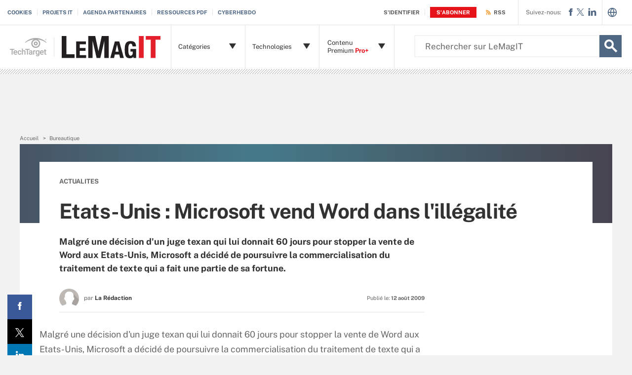

--- FILE ---
content_type: text/css
request_url: https://www.lemagit.fr/rms/ux/responsive/css/lemagit.css
body_size: 13899
content:
.publicSans,.search-def-home .search-def-links li,.blogs-home .blog-sections>li h4 span,.latest-news-sidebar .sidebar-ezine .ezine-header{font-family:"Public Sans",sans-serif;font-weight:400;font-style:normal}.publicSans-i{font-family:"Public Sans",sans-serif;font-weight:400;font-style:italic}.publicSans-m,.homepage-sponsored-wrapper .homepage-sponsored-content .sponsor-wrapper .sponsor-name,.new-notable.news-listing .new-notable-item span.date,.cartoon-more ul li a,#photostory .multimedia-sidebar .multimedia-sidebar-list.ezine span.ezine-header,#video .multimedia-sidebar .multimedia-sidebar-list.ezine span.ezine-header,#podcast .multimedia-sidebar .multimedia-sidebar-list.ezine span.ezine-header,#cartoon .multimedia-sidebar .multimedia-sidebar-list.ezine span.ezine-header,.blogs-home .blogroll .blogroll-links li,.resources-bar-item .cw-red-button,.resources-bar-list.ezine li span.ezine-header,.latest-news-sidebar .sidebar-ezine span,.publicSans-b,.homepage-sponsored-wrapper .homepage-sponsored-content .sponsor-wrapper .site-name,.homepage-sponsored-wrapper h3,.legal-blurb span.right,.legal-blurb span.left,.news-archive-item .news-archive-collapse-toggle,.news-archive-date,.cartoon-more h3,#photostory .multimedia-sidebar .multimedia-sidebar-list.ezine ul li,#video .multimedia-sidebar .multimedia-sidebar-list.ezine ul li,#podcast .multimedia-sidebar .multimedia-sidebar-list.ezine ul li,#cartoon .multimedia-sidebar .multimedia-sidebar-list.ezine ul li,#photostory .multimedia-sidebar .multimedia-sidebar-list.ezine span,#video .multimedia-sidebar .multimedia-sidebar-list.ezine span,#podcast .multimedia-sidebar .multimedia-sidebar-list.ezine span,#cartoon .multimedia-sidebar .multimedia-sidebar-list.ezine span,.essential-guides-home>ul li h4,.video-home li h4,.opinions-home li h4,.tips-home li h4,.in-depth-home li h4,.reports-home li h4,.read-more-topics li,.read-more-header h2,.featured-topic-item h4,.featured-topic-title,.resources-bar-list.ezine li span,.latest-news-sidebar .sidebar-ezine ul li,.latest-news-sidebar .sidebar-ezine h3,.latest-news-home li h4,.homepage-photo-stories h4,.homepage-photo-stories h3,.top-stories-home .ts-home-item h4,.nav-list-item-header-title em{font-family:"Public Sans Bold",sans-serif;font-weight:400;font-style:normal}.clearfix:before,.featured-topic-items:before,#news .main-article-header:before,.clearfix:after,.featured-topic-items:after,#news .main-article-header:after{content:"";display:table}.clearfix:after,.featured-topic-items:after,#news .main-article-header:after{clear:both}.border-box,.search-def-home .search-def-form input{box-sizing:border-box}.link-teal{color:#00b3ac}.link-teal:hover{color:#006860}.link-blue{color:#008bc1}.link-blue:hover{color:#005272}.link-blue-l{color:#00b9d8}.link-blue-l:hover{color:#005272}.link-teal-new{color:teal}.link-teal-new:hover{color:#323232}.link-teal-new-on-gray{color:#007a76}.link-teal-new-on-gray:hover{color:#000}.link-blue-new{color:#007cad}.link-blue-new:hover{color:#005272}.cw-blue-button,.blue-button,.teal-button{background:#506784}.cw-blue-button:hover,.blue-button:hover,.teal-button:hover{background:#323232}.cw-red-button,.red-button{background:#e7131a}.cw-red-button:hover,.red-button:hover{background:#96040f}.cw-red-button-ep{background:#e7131a}.cw-red-button-ep:hover{background:#96040f}.content-center{margin-bottom:40px}p a{color:#506784}p a:hover{color:#323232}.header{background-color:#e7131a}@media (min-width:960px){.header{background-color:#fff}}@media (min-width:960px){.header-logo{background:#fff;width:236px;border-right:1px solid #e3e3e3;z-index:2}}@media (min-width:960px){.header-logo-desktop{width:200px;height:45px;top:28px;border:0;margin:0;padding:0}}.header-logo-mobile{top:17px}.header-logo-mobile img{height:28px}.header-logo-tt-desktop{display:none}@media (min-width:960px){.header-logo-tt-desktop{display:block;position:absolute;right:20px;bottom:0;height:74px;border-left:1px solid #e3e3e3;padding-top:25px;padding-left:20px}}.nav-toggle,.header-search-toggle{background-color:#e7131a;border-color:#fababd}.nav-toggle.selected,.header-search-toggle.selected{background-color:#96040f}@media (min-width:960px){.header-search-toggle{background-color:transparent;right:115px}}@media (min-width:1280px){.header-search-toggle{background-color:transparent;right:115px}}@media (min-width:960px){.header-search-toggle>.icon{color:#c6c2bf}}@media (min-width:960px){.header-search-toggle>.icon:hover{color:#e7131a}}@media (min-width:960px){.header-search-toggle:hover>.icon{color:#e7131a}}@media (min-width:960px){.header-search{right:115px}}@media (min-width:1280px){.header-search{right:115px}}.nav-join-pro{color:#e7131a}.nav-join-pro:hover{color:#96040f}.nav-join-pro span{width:90px}@media (min-width:640px){.nav-join-pro span{width:63%}}.nav-links li a{color:#506784}.nav-links li a:hover{color:#323232}.nav-user{font-size:11px}@media (min-width:960px){.nav-user{right:273px;z-index:9}}.nav-user .nav-user-action.logout{color:#506784}.nav-user .nav-user-action.logout:hover{color:#323232}.nav-user a:first-child .nav-user-action{border-right:1px solid #e3e3e3;padding-right:10px;margin-right:-5px}.nav-user .register{padding:5px 13px;background-color:#e7131a;margin-left:12px;transition:background-color .2s}.nav-user .register:hover{background-color:#96040f}.nav-user .register span{color:#fff;padding:0}.nav-rss{display:none}@media (min-width:960px){.nav-rss{display:block;position:absolute;z-index:10;top:0;right:206px;height:50px;line-height:50px;font-size:11px}}.nav-rss>a{border-left:1px solid #e3e3e3}.nav-rss .nav-user-action{padding-left:25px}.nav-rss .nav-user-action:hover{color:#f79520}.nav-user-action{color:#58595b}.nav-user-action:hover{color:#506784}.nav-social-item a:hover{color:#e7131a}.nav-list-item-header{color:#323232}@media (min-width:960px){.nav-list-item-header{font-size:13px}}.nav-list-item-header:hover .icon{color:#506784}.nav-list-item-header .icon{color:#323232}@media (min-width:960px){.nav-list-item-header .icon{right:15px}}.nav-list-sublist-header{color:#506784}.nav-list-sublist-header-gray{color:#c6c2bf}@media (min-width:960px){.nav-list-item-header-title{padding-right:45px}}.nav-list-item-header-title em{color:#e7131a;font-style:normal}@media (min-width:960px){.nav-list-item-lemag{position:absolute!important;width:150px!important}}@media (min-width:960px){.nav-list-item-lemag:first-child{left:236px}}@media (min-width:960px){.nav-list-item-lemag:first-child .nav-list-item-dropdown{width:411px;padding:20px}}@media (min-width:960px){.nav-list-item-lemag:nth-child(2){left:386px}}@media (min-width:960px){.nav-list-item-lemag:nth-child(2) .nav-list-item-dropdown{width:411px;left:-150px;padding:20px}}@media (min-width:960px){.nav-list-item-lemag:nth-child(3){left:538px}}@media (min-width:960px){.nav-list-item-lemag:nth-child(3) .nav-list-item-dropdown{width:411px;left:-302px;padding:20px}}@media (min-width:960px){.nav-list-item-lemag.selected.nav-list-item-border{border-bottom:0;z-index:999997}}.nav-list-item-lemag .nav-list-item-dropdown.infotype .nav-list-item-jscroll .nav-list-child-topics:first-child{display:none}.nav-list-item-lemag .nav-list-item-dropdown.infotype .nav-list-item-jscroll .nav-list-parent-topics{display:block}.top-gradient-bar{background:#475061;background:linear-gradient(to right,#475061 0,#475061 1%,#457a8a 40%,#47444f 100%)}.header-gradient{background:#516887;background:linear-gradient(to right,#516887 0,#516887 1%,#7d8497 34%,#77b2c4 100%)}.default-article-img,.main-guide-hero-header{background:#485566;background:linear-gradient(to right,#485566 0,#485566 1%,#457a8a 40%,#47444f 100%)}.pillar #main-content .pillar-body h3.section-title:before{color:#506784}.pillar .pillar-navbar ul li a,.pillar-cluster .cluster-branding-heading a,.pillar-bridge .cluster-branding-heading a,.pillar-cluster .cluster-listing-container .cluster-list-item a,.pillar-bridge .cluster-listing-container .cluster-list-item a,.pillar-cluster .cluster-download p,.pillar-bridge .cluster-download p,.pillar .pillar-navbar ul li.active:before,.pillar-cluster .cluster-callout-header i,.pillar-bridge .cluster-callout-header i{color:#323232}.pillar-cluster .cluster-branding-nav,.pillar-bridge .cluster-branding-nav{background-color:#323232}.pillar-cluster .cluster-branding-pagination .cluster-nav-tooltip-prev,.pillar-bridge .cluster-branding-pagination .cluster-nav-tooltip-prev,.pillar-cluster .cluster-branding-pagination .cluster-nav-tooltip-next,.pillar-bridge .cluster-branding-pagination .cluster-nav-tooltip-next,.pillar-cluster .cluster-branding-pagination .download-button>a:hover,.pillar-bridge .cluster-branding-pagination .download-button>a:hover{background-color:#506784}.pillar-cluster .cluster-branding-pagination .cluster-nav-tooltip-prev .icon,.pillar-bridge .cluster-branding-pagination .cluster-nav-tooltip-prev .icon,.pillar-cluster .cluster-branding-pagination .cluster-nav-tooltip-next .icon,.pillar-bridge .cluster-branding-pagination .cluster-nav-tooltip-next .icon,.pillar-cluster .cluster-branding-pagination a.prev:hover,.pillar-bridge .cluster-branding-pagination a.prev:hover,.pillar-cluster .cluster-branding-pagination a.next:hover,.pillar-bridge .cluster-branding-pagination a.next:hover{color:#506784}.pillar-cluster .cluster-branding-pagination a.prev:before,.pillar-bridge .cluster-branding-pagination a.prev:before{border-right-color:#506784}.pillar-cluster .cluster-branding-pagination a.next:after,.pillar-bridge .cluster-branding-pagination a.next:after{border-left-color:#506784}.pillar-cluster .cluster-branding-pagination .download-button>a,.pillar-bridge .cluster-branding-pagination .download-button>a{background-color:#323232}@media (min-width:960px){.header_v2-keep-nav .nav-user{right:305px;padding-right:10px}}.header_v2-keep-nav .nav-user .header_logged_in_icon{color:#506784;border-right:1px solid #e3e3e3;padding-right:10px;margin-right:-5px}.header_v2-keep-nav .nav-social{right:67px}.header_v2-keep-nav .nav-social .nav-social-item{margin:0}.header_v2-keep-nav .nav-social .nav-social-item .icon{font-size:28px;color:#506784;transition:color .2s}.header_v2-keep-nav .nav-social .nav-social-item .icon:hover{color:#323232}.header_v2-keep-nav .nav-social .nav-social-item .icon.x_logo{font-size:15px;top:-4px;left:-2px}.header_v2-keep-nav .nav-social .nav-social-item.title{font-size:12px;color:#666;margin-right:5px;line-height:50px}@media (min-width:960px){.header_v2-keep-nav .nav-social .nav-social-item.title{float:left}}@media (min-width:960px){.header_v2-keep-nav .nav-rss{right:241px;border-right:1px solid #e3e3e3;padding-right:15px}}.header_v2-keep-nav .header-search{top:60px}@media (min-width:960px){.header_v2-keep-nav .header-search{display:block!important;right:180px;top:73px}}@media (min-width:1280px){.header_v2-keep-nav .header-search{width:555px;top:71px}}@media (min-width:960px){.header_v2-keep-nav .header-search .header-search-toggle{display:none}}.header_v2-keep-nav .header-search-input{font-size:13px;height:45px;background-color:#fff;color:#e3e3e3;border-bottom:1px solid #c6c2bf;line-height:normal}@media (min-width:640px){.header_v2-keep-nav .header-search-input{font-size:15px}}@media (min-width:960px){.header_v2-keep-nav .header-search-input{border:2px solid #f2f2f2;padding:0 14px}}@media (min-width:1280px){.header_v2-keep-nav .header-search-input{padding:0 20px;font-size:17px}}.header_v2-keep-nav .header-search-input:focus{color:#323232;outline:0}.header_v2-keep-nav .header-search-input::-webkit-input-placeholder{color:#666}.header_v2-keep-nav .header-search-input:-moz-placeholder{color:#666}.header_v2-keep-nav .header-search-input::-moz-placeholder{color:#666}.header_v2-keep-nav .header-search-input:-ms-input-placeholder{color:#666}@media (min-width:960px){.header_v2-keep-nav .header-search-toggle{display:none}}.header_v2-keep-nav .header-search-submit{width:60px;height:60px;border-left:1px solid #506784;background-color:#506784;position:absolute;top:0;right:0;display:none;transition:background-color .2s}@media (min-width:960px){.header_v2-keep-nav .header-search-submit{width:45px;height:45px;border:0;z-index:4;right:-45px;display:block}}.header_v2-keep-nav .header-search-submit:focus{outline:0}.header_v2-keep-nav .header-search-submit.selected{background-color:#015944}@media (min-width:960px){.header_v2-keep-nav .header-search-submit.selected{background-color:transparent}}.header_v2-keep-nav .header-search-submit>.icon{font-size:45px;color:#fff;transition:color .2s}@media (min-width:960px){.header_v2-keep-nav .header-search-submit>.icon{position:absolute;top:0;right:0}}@media (min-width:960px){.header_v2-keep-nav .header-search-submit:hover{background-color:#323232}}.header_v2-keep-nav .nav-list-sublist-item.view-all,.header_v2-keep-nav .nav-list-item-header .icon:hover{color:#506784}@media (min-width:1280px){.header .header-search,.header.header_v2 .header-search,.header.header_v2-keep-nav .header-search{width:375px}}#topicLeaf .new-notable{background:0}#topicLeaf .new-notable .new-notable-item h4{padding-left:0}@media (min-width:1280px){#topicLeaf .new-notable .new-notable-item h4{padding-left:0}}@media (min-width:960px){#topicLeaf .topic-header .page-header-ad{top:0!important}}@media (min-width:960px){.header-logo.desktop-link{left:110px}}@media (min-width:960px){.header-logo-tt-desktop{left:0!important;right:auto!important;border-left:0;border-top:1px solid #e3e3e3;padding-right:15px!important}}@media (min-width:960px){.header-logo-tt-desktop img{border-right:1px solid #e3e3e3;padding-right:15px!important}}@media (min-width:960px){.header_v2-keep-nav .header-search{right:66px!important}}@media (min-width:960px){.nav-list .nav-list-item:first-child{left:346px!important}}@media (min-width:960px){.nav-list .nav-list-item:nth-child(2){left:496px!important}}@media (min-width:960px){.nav-list .nav-list-item:nth-child(3){left:648px!important}}.header-logo.desktop-link{background:#fff}.header-logo.desktop-link:after{border:0}.nav-languages{position:absolute;top:0;right:30px;line-height:45px;border-left:1px solid #e3e3e3;padding-left:10px;display:none}.nav-languages .icon.globe{font-size:20px;line-height:50px;color:#506784;transition:color .2s}.nav-languages .icon.globe:hover{color:#323232}#home .content-columns .content-center{margin-top:-55px}@media (min-width:640px){#home .content-columns .content-center{margin-top:-100px}}#home .header-gradient{height:55px}@media (min-width:640px){#home .header-gradient{height:120px}}@media (min-width:1280px){#home .header-gradient{height:215px;margin-bottom:-95px}}.homepage-section h4 a:hover{color:#506784}.top-stories-home{margin-top:0;padding-bottom:0}@media (min-width:640px){.top-stories-home{padding-bottom:50px}}@media (min-width:640px){.top-stories-home h2{margin-top:15px}}@media (min-width:960px){.top-stories-home .top-stories-left{float:left;width:500px}}@media (min-width:1280px){.top-stories-home .top-stories-left{width:820px}}@media (min-width:960px){.top-stories-home .top-stories-right{float:left}}.top-stories-home .ts-home-item{margin-top:30px;padding-top:25px}.top-stories-home .ts-home-item h4{font-size:18px;line-height:1.22em;margin:15px 0;position:relative}@media (min-width:640px){.top-stories-home .ts-home-item h4{line-height:1.08em;min-height:25px}}.top-stories-home .ts-home-item h4 a{display:block}.top-stories-home .ts-home-item p{border-top:1px solid #e3e3e3;font-size:13px;padding-top:15px}.top-stories-home .ts-home-item .ts-item-img{margin:10px 0}.top-stories-home .ts-home-item .ts-item-img img{width:100%}.top-stories-home .ts-home-item.ts-item-1{background:0;margin-top:0}@media (min-width:640px){.top-stories-home .ts-home-item.ts-item-1 h4{font-size:20px;margin-bottom:0}}@media (min-width:1280px){.top-stories-home .ts-home-item.ts-item-1 h4{margin-left:546px;margin-top:5px}}.top-stories-home .ts-home-item.ts-item-1>p{display:none}@media (min-width:1280px){.top-stories-home .ts-home-item.ts-item-1>p{display:block;margin-left:546px}}@media (min-width:960px){.top-stories-home .ts-home-item.ts-item-1{width:460px;float:left}}@media (min-width:1280px){.top-stories-home .ts-home-item.ts-item-1{width:780px;margin-right:40px}}@media (min-width:1280px){.top-stories-home .ts-home-item.ts-item-1 .ts-item-img{float:left;width:506px;margin-right:40px}}@media (min-width:640px){.top-stories-home .ts-home-item.ts-item-2{float:left;width:46%}}@media (min-width:960px){.top-stories-home .ts-home-item.ts-item-2{margin-right:40px;width:210px}}@media (min-width:1280px){.top-stories-home .ts-home-item.ts-item-2{width:233px;margin-top:10px}}.top-stories-home .ts-home-item.ts-item-2 .ts-item-img{display:none}@media (min-width:640px){.top-stories-home .ts-home-item.ts-item-2 .ts-item-img{display:block;width:100%}}@media (min-width:640px){.top-stories-home .ts-home-item.ts-item-3{float:left;width:46%;margin-left:8%}}@media (min-width:960px){.top-stories-home .ts-home-item.ts-item-3{width:210px;margin-left:0}}@media (min-width:1280px){.top-stories-home .ts-home-item.ts-item-3{margin-right:40px;width:233px;margin-top:10px}}.top-stories-home .ts-home-item.ts-item-3 .ts-item-img{display:none}@media (min-width:640px){.top-stories-home .ts-home-item.ts-item-3 .ts-item-img{display:block;width:100%}}@media (min-width:640px){.top-stories-home .ts-home-item.ts-item-4{float:left;width:46%;clear:left}}@media (min-width:960px){.top-stories-home .ts-home-item.ts-item-4{width:210px;margin-right:40px}}@media (min-width:1280px){.top-stories-home .ts-home-item.ts-item-4{width:234px;display:block;margin-top:10px;margin-right:0;clear:none}}.top-stories-home .ts-home-item.ts-item-4 .ts-item-img{display:none}@media (min-width:640px){.top-stories-home .ts-home-item.ts-item-4 .ts-item-img{display:block;width:100%}}@media (min-width:640px){.top-stories-home .ts-home-item.ts-item-5{float:left;width:46%;margin-left:8%}}@media (min-width:960px){.top-stories-home .ts-home-item.ts-item-5{margin-left:0;width:210px}}@media (min-width:1280px){.top-stories-home .ts-home-item.ts-item-5{width:233px;margin-top:10px;margin-right:40px;clear:left}}.top-stories-home .ts-home-item.ts-item-5 .ts-item-img{display:none}@media (min-width:640px){.top-stories-home .ts-home-item.ts-item-5 .ts-item-img{display:block;width:100%}}@media (min-width:640px){.top-stories-home .ts-home-item.ts-item-6{float:left;width:46%;clear:left}}@media (min-width:960px){.top-stories-home .ts-home-item.ts-item-6{width:210px;margin-right:40px}}@media (min-width:1280px){.top-stories-home .ts-home-item.ts-item-6{margin-right:40px;width:233px;margin-top:10px;clear:none}}.top-stories-home .ts-home-item.ts-item-6 .ts-item-img{display:none}@media (min-width:640px){.top-stories-home .ts-home-item.ts-item-6 .ts-item-img{display:block;width:100%}}@media (min-width:640px){.top-stories-home .ts-home-item.ts-item-7{float:left;width:46%;margin-left:8%}}@media (min-width:960px){.top-stories-home .ts-home-item.ts-item-7{width:210px;margin-left:0}}@media (min-width:1280px){.top-stories-home .ts-home-item.ts-item-7{width:234px;display:block;margin-top:10px;margin-right:0}}.top-stories-home .ts-home-item.ts-item-7 .ts-item-img{display:none}@media (min-width:640px){.top-stories-home .ts-home-item.ts-item-7 .ts-item-img{display:block;width:100%}}.top-stories-home .button{display:block;width:100%}@media (min-width:640px){.top-stories-home .button{clear:both;overflow:hidden;margin:0 auto;width:225px}}@media (min-width:960px){.top-stories-home .button{margin-left:117px}}@media (min-width:1280px){.top-stories-home .button{margin-left:257px;width:265px}}.top-stories-home .ad-wrapper{padding-top:50px;margin-top:40px;margin-bottom:40px;margin-left:0!important;margin-right:0!important}@media (min-width:640px){.top-stories-home .ad-wrapper{clear:both;overflow:hidden;margin-bottom:0}}@media (min-width:960px){.top-stories-home .ad-wrapper{clear:right;float:right;width:300px;overflow:visible;margin-top:50px;padding-top:0;background:0}}.homepage-photo-stories{padding-top:15px;margin-top:40px;margin-bottom:40px}@media (min-width:640px){.homepage-photo-stories{clear:both;overflow:hidden;margin-bottom:0}}@media (min-width:960px){.homepage-photo-stories{float:right;width:300px;clear:none;overflow:visible;margin-top:0;padding-top:0;background:0}}.homepage-photo-stories h3{font-size:20px}@media (min-width:640px){.homepage-photo-stories h3{font-size:28px}}@media (min-width:960px){.homepage-photo-stories h3{font-size:28px;margin-top:-25px;margin-bottom:20px}}.homepage-photo-stories h4{font-size:18px;line-height:1.22em}@media (min-width:640px){.homepage-photo-stories h4{margin:10px 0 30px;font-size:20px}}@media (min-width:960px){.homepage-photo-stories .button{margin:0 auto}}@media (min-width:1280px){.homepage-photo-stories .button{margin:0;width:100%}}.ps-item-img img{width:100%}.latest-news-home ul{padding-top:10px;list-style:none}@media (min-width:960px){.latest-news-home ul{float:left;width:460px}}@media (min-width:1280px){.latest-news-home ul{width:780px}}.latest-news-home li{margin-top:30px;padding-top:25px}@media (min-width:640px){.latest-news-home li{float:left;width:47%}}@media (min-width:1280px){.latest-news-home li{width:233px}}@media (min-width:640px){.latest-news-home li:nth-child(even){margin-left:6%}}@media (min-width:1280px){.latest-news-home li:nth-child(even){margin-left:0}}@media (min-width:1280px){.latest-news-home li.ln-item-2,.latest-news-home li.ln-item-3,.latest-news-home li.ln-item-5,.latest-news-home li.ln-item-6{margin-left:40px}}.latest-news-home li h4{font-size:18px;line-height:1.22em;margin:15px 0}@media (min-width:640px){.latest-news-home li h4{margin:10px 0 30px;font-size:20px}}.latest-news-home li>p{border-top:1px solid #e3e3e3;font-size:13px;padding-top:15px}.latest-news-home .ln-item-img{display:none}@media (min-width:640px){.latest-news-home .ln-item-img{display:block}}@media (min-width:960px){.latest-news-home .ln-item-img{height:96px}}@media (min-width:1280px){.latest-news-home .ln-item-img{height:93px}}.latest-news-home .ln-item-img img{width:100%}.latest-news-home .ln-item-1{background:0;margin-top:0}.latest-news-home .ln-item-1 .ln-item-img{display:block}.latest-news-home .ln-item-1>p{display:none}@media (min-width:640px){.latest-news-home .ln-item-1>p{display:block}}@media (min-width:640px){.latest-news-home .ln-item-2{background:0;margin-top:0}}@media (min-width:640px){.latest-news-home .ln-item-3{clear:left}}@media (min-width:1280px){.latest-news-home .ln-item-3{clear:none;background:0;margin-top:0}}.latest-news-home .ln-item-4{display:none}@media (min-width:640px){.latest-news-home .ln-item-4{display:block}}@media (min-width:1280px){.latest-news-home .ln-item-4{margin-left:0;clear:left}}.latest-news-home .ln-item-5,.latest-news-home .ln-item-6{display:none}@media (min-width:1280px){.latest-news-home .ln-item-5,.latest-news-home .ln-item-6{display:block}}.latest-news-home .button{display:block;width:100%}@media (min-width:640px){.latest-news-home .button{clear:both;overflow:hidden;margin:0 auto;width:225px}}@media (min-width:960px){.latest-news-home .button{margin-left:148px}}@media (min-width:1280px){.latest-news-home .button{margin-left:257px;width:265px}}.latest-news-sidebar{display:none;margin-top:40px;padding-top:30px}@media (min-width:960px){.latest-news-sidebar{float:right;width:300px;margin-top:35px;padding-top:25px}}.latest-news-sidebar .sidebar-ezine h3{color:#323232;font-size:16px}@media (min-width:640px){.latest-news-sidebar .sidebar-ezine h3{margin-top:0;font-size:18px}}@media (min-width:960px){.latest-news-sidebar .sidebar-ezine h3{font-size:15px}}.latest-news-sidebar .sidebar-ezine img{float:left;width:70px;margin-right:10px;margin-bottom:15px}@media (min-width:640px){.latest-news-sidebar .sidebar-ezine img{width:119px;margin-right:15px}}.latest-news-sidebar .sidebar-ezine .ezine-header{color:#506784;text-transform:uppercase}.latest-news-sidebar .sidebar-ezine ul{list-style:disc;margin-left:95px;width:auto;float:none;padding-top:0}@media (min-width:640px){.latest-news-sidebar .sidebar-ezine ul{margin-left:15px}}@media (min-width:960px){.latest-news-sidebar .sidebar-ezine ul{margin-left:150px}}.latest-news-sidebar .sidebar-ezine ul li{color:#323232;margin-bottom:10px;width:auto;float:none;margin-top:0;padding-top:0;background:0;font-size:11px}@media (min-width:640px){.latest-news-sidebar .sidebar-ezine ul li{margin-bottom:10px;font-size:12px;margin-left:134px}}@media (min-width:960px){.latest-news-sidebar .sidebar-ezine ul li{margin-left:0}}.latest-news-sidebar .sidebar-ezine span{color:#323232;font-size:11px;display:block;margin-bottom:5px;margin-left:80px}@media (min-width:640px){.latest-news-sidebar .sidebar-ezine span{margin-bottom:10px;font-size:12px;margin-left:134px}}@media (min-width:960px){.latest-news-sidebar .sidebar-ezine span{margin-left:0}}.latest-news-sidebar .sidebar-ezine .cw-red-button{clear:both;overflow:hidden;margin-top:15px}@media (min-width:640px){.latest-news-sidebar .sidebar-ezine .cw-red-button{clear:none;overflow:visible;margin-left:134px}}@media (min-width:960px){.latest-news-sidebar .sidebar-ezine .cw-red-button{margin-left:0;width:100%;clear:both;overflow:hidden}}.latest-news-sidebar .sidebar-splashes{display:none;margin-top:30px;padding-top:40px}.latest-news-sidebar .sidebar-splashes a{display:block;text-align:center}.latest-news-sidebar .sidebar-splashes .ad-bottom{margin-top:40px}.header-logo.desktop-link{background:#fff url(../img/lemag_logo.png) no-repeat 15px 22px!important}@media (min-width:960px){.nav-rss{background:#fff url(../img/iconRSS.png) no-repeat 10px center}}@media (min-width:960px){.nav-list-item-jscroll{max-height:500px}}.header-privacy-policy span a:hover{color:#506784}.header-privacy-policy .close-button:hover{border-color:#506784;color:#506784}.actions-bar-item{border-bottom:1px solid #e3e3e3;background:#506784}.actions-bar-item.selected{background:#323232}.share-bar-item-mobile,.share-bar-item-mobile .count{background:#506784}.share-bar-item-mobile:hover,.share-bar-item-mobile .count:hover{background:#323232}.share-bar-item-mobile:hover .count{background:#323232}.mobile-resources-bar{display:none}.chapters-bar-header .icon{color:#506784}.chapters-bar-item.selected{border-left-color:#506784}.chapters-bar-item.selected a{color:#506784}.resources-bar-header.ezine-header{border:0;color:#323232}.resources-bar-header .icon{color:#506784}.resources-bar-list.ezine li{padding-top:0}.resources-bar-list.ezine li span{color:#323232;margin-bottom:5px}.resources-bar-list.ezine li span.ezine-header{color:#506784;text-transform:uppercase;margin:10px 0 5px}.resources-bar-list.ezine li img{width:119px}@media (min-width:1280px){.latest-blog-posts .resources-bar-item,.ezine .resources-bar-item{padding-right:0}}@media (min-width:1280px){.resources-bar-item{padding-right:50px;min-height:0}}.resources-bar-item span{white-space:normal}@media (min-width:960px){.resources-bar-item span{white-space:normal}}.resources-bar-item a{color:#323232}.resources-bar-item a:hover{color:#506784}.resources-bar-item.see-more a{display:block;font-size:14px;color:#666}@media (min-width:960px){.resources-bar-item.see-more a{text-align:center}}.resources-bar-item.see-more a:hover{color:#323232}.resources-bar-item.see-more a.button{color:#fff}.resources-bar-item.see-more a.button:hover{color:#fff}.resources-bar-item .cw-red-button{color:#fff;padding:10px 15px;font-size:15px;display:block;margin:15px;line-height:15px;height:auto;max-width:200px}@media (min-width:960px){.resources-bar-item .cw-red-button{margin:15px 0}}@media (min-width:1280px){.resources-bar-item .cw-red-button{line-height:30px}}.resources-bar-item .cw-red-button:hover{color:#fff}#cartoon .multimedia-sidebar .multimedia-sidebar-list li.see-more a,#cartoon .multimedia-sidebar .multimedia-sidebar-list li.see-more a:hover{color:#fff}.resources-bar-list.ezine .resources-bar-item ul{list-style:disc;margin-left:15px}.resources-bar-list.ezine .resources-bar-item ul li{margin-bottom:10px}.resources-bar-list.ezine li img{width:146px}.share-bar-item-desktop a,.related-bar-item a:hover{color:#506784}.share-bar-item-desktop a:hover,.related-bar-item a,.discussion-sidebar-question p,.discussion-sidebar-cta .response-count{color:#323232}.qa-sidebar-title{color:#506784}.qa-sidebar-title span{color:#323232}@media (min-width:1280px){#news .main-article-header{clear:both;overflow:visible}}.reg-login .content-left{padding-top:50px}.main-article-share-count span{color:#e7131a}.main-article-share-count:hover .icon{color:#e7131a}.main-article-author-byline a:hover,#blog-post .main-article-author-byline a:hover,.main-article-author-contact a,.main-article-subtitle a,.main-article-author-date a:hover,.publish-date a,.dig-deeper-content-item h5 a:hover,.sign-up-wrapper.inline-reg .sign-up-content h2,.sign-up-wrapper.inline-reg .sign-up-content .sign-up-header>span.headline,.main-article-image figcaption .icon,.pageNotFound-section .pageNotFound-list a,.pageNotFound-section .pageNotFound-category-list a,.pageNotFound-section .pageNotFound-category-list li,.cartoon-more ul li a:hover,.section.cascading-fulfillment-section .related-content li h4 a,.eoc_v2 .main-article-author.v2 li a:hover,#video-detail .main-article-author.v2 li a:hover,#photostory-detail .main-article-author.v2 li a:hover,#podcast-detail .main-article-author.v2 li a:hover,#cartoon-detail .main-article-author.v2 li a:hover,.most-popular .section-title a,.most-popular .splash-heading a{color:#506784}.main-article-author-byline a,.main-article-author-contact a:hover,.main-article-subtitle a:hover,.main-article-author-date a,.publish-date a:hover,.dig-deeper-nav-item.selected,.dig-deeper-nav-item.selected .icon,.extra-info-inner h4,.extraInfo h4,.extra-info-inner .splash-heading,.extraInfo .splash-heading,.sidebar h4,.pageNotFound-section .pageNotFound-list a:hover,.pageNotFound-section .pageNotFound-category-list a:hover,.video-transcript-content .speaker,.cartoon-more ul li a,.section.cascading-fulfillment-section .related-content li h4 a:hover,.eoc_v2 .main-article-author.v2 li a,#video-detail .main-article-author.v2 li a,#photostory-detail .main-article-author.v2 li a,#podcast-detail .main-article-author.v2 li a,#cartoon-detail .main-article-author.v2 li a,.most-popular .section-title a:hover,.most-popular .splash-heading a:hover{color:#323232}.pageNotFound-section .pageNotFound-search .pageNotFound-search-btn{background:#506784;border-color:#506784}.sign-up-wrapper.inline-reg .sign-up-form .sign-up-btn{background:#506784;border-color:#506784}.sign-up-wrapper.inline-reg .sign-up-form .sign-up-btn:hover{background-color:#323232}.main-article-image-enlarge{background-color:#506784}.main-article-image:hover .main-article-image-enlarge{background-color:#323232}.main-guide-hero-header .main-guide-hero-header-left{border-right-color:#506784}.guide-bar-list .guide-bar-item a{color:#323232}.guide-bar-list .guide-bar-item a:hover{color:#506784}.main-article-chapter{padding-top:0;margin-top:0;background:0}.dig-deeper-content-item{padding-left:0}.cw-article-image{position:relative}@media (min-width:640px){.cw-article-image{display:none}}@media (min-width:960px){.cw-article-image{background:#fff}}.cw-article-image img{width:100%}@media (min-width:960px){.cw-article-image img{width:170px}}@media (min-width:1280px){.cw-article-image img{width:200px}}.cw-article-image .imageWithCredit{margin-top:15px}.cw-article-image .imageWithCredit p{position:absolute;right:5px;top:-15px}@media (min-width:960px){.cw-article-image .imageWithCredit p{right:0}}@media (min-width:960px){.locking-left-bar .cw-article-image{display:block}.locking-left-bar .cw-article-image .imageWithCredit{margin-top:0}}@media (min-width:640px){.main-article-author{clear:both;overflow:hidden;padding-bottom:0}}@media (min-width:960px){.main-article-author{clear:none;overflow:visible;padding-bottom:5px}}.main-article-author .cw-article-image{display:block;float:right}.main-article-author .cw-article-image img{display:block;width:135px}.main-article-author .cw-article-image .imageWithCredit p{top:-1px;right:0}@media (min-width:640px){.main-article-title{min-height:88px}}.topic-header .topic-title{font-size:24px}@media (min-width:640px){.topic-header .topic-title{font-size:30px}}@media (min-width:960px){.topic-header .topic-title{width:460px;font-size:44px}}@media (min-width:1280px){.topic-header .topic-title{width:780px;font-size:50px}}@media (min-width:960px){.topic-header .topic-subtitle{width:460px;margin-bottom:10px}}@media (min-width:1280px){.topic-header .topic-subtitle{width:780px}}@media (min-width:960px){.topic-header .page-header-ad{display:block;top:0}}.featured-topic{padding-top:10px;margin:0 20px 40px}@media (min-width:640px){.featured-topic{margin:0 40px}}@media (min-width:960px){.featured-topic{margin:0 0 40px;min-height:185px}}@media (min-width:1280px){.featured-topic{width:780px;min-height:0}}.featured-topic-title{font-size:16px;letter-spacing:-.02em;margin:6px 0 13px}@media (min-width:640px){.featured-topic-title{font-size:24px;margin:14px 0 11px}}@media (min-width:960px){.featured-topic-title{font-size:30px;margin:13px 0 30px}}.featured-topic-items{list-style:none}@media (min-width:640px){.featured-topic-items{margin:0 -2% 40px}}@media (min-width:960px){.featured-topic-items{margin:0}}@media (min-width:1280px){.featured-topic-items{margin-right:-40px}}.featured-topic-item{margin-bottom:15px}@media (min-width:640px){.featured-topic-item{float:left;width:46%;margin:0 2%}}@media (min-width:960px){.featured-topic-item{width:211px;margin:0 40px 0 0}}@media (min-width:1280px){.featured-topic-item{width:369px}}.featured-topic-item h4{font-size:16px;line-height:1.375em;letter-spacing:-.02em;padding-left:0;margin:10px 0 0;position:relative}@media (min-width:640px){.featured-topic-item h4{font-size:18px;line-height:1.28em}}@media (min-width:960px){.featured-topic-item h4{font-size:20px}}@media (min-width:1280px){.featured-topic-item h4{font-size:24px;line-height:1.17em}}.featured-topic-item a:hover{color:#506784}.featured-topic-item img{width:100%}.read-more-wrapper{margin:0 10px;padding:10px;background:url(../img/border_diagonal.png) repeat 0 0}@media (min-width:960px){.read-more-wrapper{margin:0}}@media (min-width:1280px){.read-more-wrapper{width:760px}}.read-more-content{position:relative;height:100%;width:100%;overflow:hidden}.read-more-content.closed{max-height:175px}@media (min-width:1280px){.read-more-content.closed{max-height:145px}}.read-more-content.closed .read-more-collapse-toggle{padding-top:36px;background:url(../img/refinery_mask.png) repeat-x 0 top}.read-more-collapse-toggle{display:none}@media (min-width:640px){.read-more-collapse-toggle{width:100%}}.read-more-header{background:#323232;padding:15px 20px}.read-more-header h2{margin:0;color:#fff;font-size:20px}.read-more-header h2 a{color:#B9DAE4}.read-more-header h2 a:hover{color:#506784}.read-more-body{background:#fff;padding:20px;width:100%}.read-more-topics{clear:both;overflow:hidden;list-style:none}.read-more-topics li{font-size:12px;text-transform:uppercase;margin-bottom:10px}@media (min-width:640px){.read-more-topics li{float:left;width:47%}}@media (min-width:960px){.read-more-topics li{width:233px;margin-left:20px}}@media (min-width:1280px){.read-more-topics li{width:226px}}@media (min-width:640px){.read-more-topics li:nth-child(even){margin-left:6%}}@media (min-width:960px){.read-more-topics li:nth-child(even){margin-left:20px}}@media (min-width:960px){.read-more-topics li:nth-child(3n+1){margin-left:0}}.read-more-topics li a{color:#506784}.read-more-topics li a:hover{color:#323232}@media (min-width:640px){.read-more-topics li a{display:inline-block;width:100%;white-space:nowrap;text-overflow:ellipsis;overflow:hidden}}.topic-section .topic-section-title .section-sub-head{color:#506784}.topic-section .topic-news-item .topic-news-title a:hover{color:#506784}.topic-section .topic-news-item .news-mobile-date,.topic-section .topic-news-item .news-desktop-date{color:#323232}.topic-section .topic-item-title a:hover{color:#506784}.topic-section .topic-item-description a{color:#e7131a}.topic-section .topic-item-description a:hover{color:#96040f}@media (min-width:640px){.topic-section.photostories .topic-item{clear:both;overflow:hidden}}.topic-section.photostories .topic-section-title{border-bottom:1px solid #e3e3e3;padding-bottom:15px}.topic-section.photostories .image-resize{float:left;height:55px;width:70px;margin:0 15px 0 0;overflow:hidden;padding:0}@media (min-width:960px){.topic-section.photostories .image-resize{height:110px;width:140px}}.topic-section.photostories .image-resize img{display:block;height:55px;width:70px}@media (min-width:960px){.topic-section.photostories .image-resize img{height:110px;width:140px}}.topic-section.photostories .topic-item-title{margin-bottom:10px}.topic-section.photostories .topic-item-description{display:block;margin-top:0}@media (min-width:640px){.topic-section.videos .topic-item{clear:both;overflow:hidden}}.topic-section.videos .topic-item:last-child{border:0}.topic-section.videos .topic-section-title{border-bottom:1px solid #e3e3e3;padding-bottom:15px}.topic-section.videos .topic-item-title{margin-bottom:10px}.topic-section.videos .video-image{margin:15px 0 10px;position:relative;cursor:pointer}@media (min-width:640px){.topic-section.videos .video-image{float:left;margin:5px 15px 10px 0;width:140px}}.topic-section.videos .video-image img{width:100%}.topic-section.videos .video-image:hover .video-image-play{background-color:#96040f}.topic-section.videos .video-image-play{text-align:center;width:40px;height:40px;background-color:#e7131a;border-radius:3px;position:absolute;top:39%;right:42%;display:block;transition:background-color .2s}@media (min-width:640px){.topic-section.videos .video-image-play{top:33px;right:50px}}.topic-section.videos .video-image-play .icon{color:#fff;font-size:32px;top:4px}.topic-section.videos .topic-item-description{display:block;margin:0 0 20px}.topic-landing-section .topic-section-title a{color:#506784}.topic-landing-section .topic-section-title a:hover{color:#323232}.search-results-header h1 em,.search-results-header .search-results-filter-item.selected,.search-results-header .search-results-filter-item .icon,.search-result .search-result-head .search-result-head-site,.search-result .search-result-head .search-result-head-author,.search-result .search-result-head .search-result-head-author a,.search-result .search-result-body .section-title a,.section-title .icon,.splash-heading .icon,.search-result .search-result-body li:before,.search-result .search-result-body li a:hover,.listTypePagination a:hover,.ads-by-google.main-content li a.googleGreen,.ads-by-google.main-content li a:hover,.search-results-header .search-results-sort .active-sort,.search-results-header .search-results-type-menu a,.search-result-topic .search-result-topic-inner .section-title .icon,.search-result-topic .search-result-topic-inner .section-title a span,.search-result-topic .search-result-topic-inner .section-title>span,.search-result .search-result-body.definition-body a,.search-result .search-result-body.definition-body .section-title a,.search-result .search-result-body .associated-glossaries li a,.search-result .search-result-head .search-result-contributor-info a{color:#506784}.search-result .search-result-head .search-result-head-author a:hover,.search-result .search-result-body .section-title a:hover,.ads-by-google.main-content li a.googleGreen:hover,.search-results-header .search-results-type-menu a:hover,.search-result-topic .search-result-topic-inner .section-title a:hover,.search-result-topic .search-result-topic-inner .section-title a span:hover,.search-result .search-result-body.definition-body a:hover,.search-result .search-result-body.definition-body .section-title a:hover,.search-result .search-result-body .associated-glossaries li a:hover,.search-result .search-result-head .search-result-contributor-info a:hover{color:#323232}.search-result-body p a,.search-result-topic .search-result-topic-inner p a,.search-result .search-result-body.definition-body p a,.search-result .search-result-body>a{color:#e7131a}.search-result-body p a:hover,.search-result-topic .search-result-topic-inner p a:hover,.search-result .search-result-body.definition-body p a:hover,.search-result .search-result-body>a:hover{color:#96040f}.listTypePagination a.currentPage{border-color:#506784}.paginationNavigation .pagePrevious a:after{border-right-color:#506784}.paginationNavigation .pageNext a:after{border-left-color:#506784}#magNav .header-gradient,#ezineDetail .header-gradient,#ezineDetailLogin .header-gradient,#ebookChapter .header-gradient,#ebookChapterLogin .header-gradient,#ebookDetail .header-gradient,#ebookDetailLogin .header-gradient,#eproductsNav .header-gradient{background:#e3e3e3}.ezine-all-issues .ezine-all-issues-lists li a{color:#323232}.ezine-all-issues .ezine-all-issues-lists li a:hover,.ezine-previous-issues-list h4 a:hover,.issue-features-section h4 a:hover,.issue-news-section h4 a:hover,.issue-columns-section h4 a:hover,.ebook-chapters-available li h3 a:hover,.eproducts-featured-lp-list h4 a:hover,.eproducts-lp-topics-list h4 a:hover,.ezine-pro-plus-list h3 a:hover,.ebook-all-issues-list-1 h3,.ebook-all-issues-list-2 h3,.ebook-all-issues-list-3 h3,.ebook-all-issues-list-links li h4 .icon,.ebook-all-issues-list-links li h4 a:hover{color:#506784}.eproducts-title span:nth-of-type(1),.eproducts-lp-featured .eproducts-title-bar h2 span,.eproducts-lp-topics .eproducts-title-bar h2 span,.ezine-pro-plus .eproducts-title-bar h2 span,.ezine-pro-plus .eproducts-title-bar a,.ezine-more-downloads .eproducts-title-bar h2 span,.ezine-more-downloads .eproducts-title-bar a,.eproducts-download,.issue-features-section .issue-author a,.issue-news-section .issue-author a,.issue-columns-section .issue-author a,.latest-issue-more a,.eproducts-registration .privacy-policy a,.ezine-article-tagline a,.ebook-about-author a,.ebook-summary .ebook-chapters-available .eproducts-download,.ebook-summary .ebook-chapters-available .eproducts-download .icon,.ebook-chapters-available li>.icon,.chapter-included p a{color:#e7131a}.eproducts-download:hover,.ezine-pro-plus .eproducts-title-bar a:hover,.ezine-more-downloads .eproducts-title-bar a:hover,.issue-features-section .issue-author a:hover,.issue-news-section .issue-author a:hover,.issue-columns-section .issue-author a:hover,.latest-issue-more a:hover,.eproducts-registration .privacy-policy a:hover,.ezine-article-tagline a:hover,.ebook-about-author a:hover,.ebook-summary .ebook-chapters-available .eproducts-download:hover,.ebook-summary .ebook-chapters-available .eproducts-download:hover .icon,.chapter-included p a:hover{color:#96040f}.eproducts-subtitle{color:#666}.issue-detail .eproducts-download,.eproducts-registration .eproducts-login,.ebook-all-issues .teal-button{background-color:#e7131a;color:#fff}.issue-detail .eproducts-download:hover,.issue-detail .latest-issue-summary .eproducts-download:hover,.eproducts-registration .eproducts-login:hover,.issue-detail .eproducts-registration-form .eproducts-download:hover,.ebook-all-issues .teal-button:hover{background-color:#96040f}.ebook-summary .ebook-chapters-available .eproducts-download:hover{background:0}.issue-detail .eproducts-registration-form input[type=submit].eproducts-download{background-position:48px 50%}@media (min-width:960px){.issue-detail .eproducts-registration-form input[type=submit].eproducts-download{background-position:60px 50%}}.eproducts-title-bar h2{color:#fff}@media (min-width:640px){.eproducts-registration .eproducts-title-bar{height:auto}}@media (min-width:960px){.eproducts-registration .eproducts-title-bar{height:150px}}@media (min-width:960px){#infoType .main-content .content-columns .content-center{min-height:800px}}.chapters-bar-item-link .topic-count,.infotype-section .infotype-news-item .infotype-news-title a:hover,.chapters-bar-item-link.selected a,.get-started-definitions .get-started-definitions-inner li a,.get-started-definitions .get-started-definitions-inner h2 span,.infotype-news-item #contributors-block .main-article-author.v2 li a{color:#506784}.get-started-definitions .get-started-definitions-inner li a:hover,.infotype-news-item #contributors-block .main-article-author.v2 li a:hover{color:#323232}.get-started .infotype-news-description a{color:#e7131a}.get-started .infotype-news-description a:hover{color:#96040f}.chapters-bar-item-link.selected{border-left-color:#506784}.top-stories-home .ts-home-item{background:url(../img/border_diagonal.png) repeat-x 0 top}.top-stories-home .ad-wrapper{background:url(../img/border_diagonal.png) repeat-x 0 top}@media (min-width:960px){.top-stories-home .ad-wrapper{background:0}}.homepage-photo-stories{background:url(../img/border_diagonal.png) repeat-x 0 top}@media (min-width:960px){.homepage-photo-stories{background:0}}.latest-news-home li{background:url(../img/border_diagonal.png) repeat-x 0 top}.latest-news-sidebar{background:url(../img/border_diagonal.png) repeat-x 0 top}.latest-news-sidebar .sidebar-splashes{background:url(../img/border_diagonal.png) repeat-x 0 top}.in-depth-home,.reports-home{padding-bottom:40px}.in-depth-home ul,.reports-home ul{padding-top:10px;list-style:none}@media (min-width:1280px){.in-depth-home ul,.reports-home ul{width:780px;float:left;margin-right:40px}}.in-depth-home li,.reports-home li{background:url(../img/border_diagonal.png) repeat-x 0 top;margin-top:30px;padding-top:25px}@media (min-width:960px){.in-depth-home li,.reports-home li{float:left;width:380px;background:0;margin-top:0}}@media (min-width:1280px){.in-depth-home li,.reports-home li{background:url(../img/border_diagonal.png) repeat-x 0 bottom;float:none;width:780px;margin-right:40px;padding-bottom:30px;margin-bottom:0}}.in-depth-home li h4,.reports-home li h4{font-size:18px;line-height:1.22em;margin:15px 0}@media (min-width:640px){.in-depth-home li h4,.reports-home li h4{margin:10px 0 30px;font-size:20px}}@media (min-width:1280px){.in-depth-home li h4,.reports-home li h4{margin-left:546px;margin-top:0}}.in-depth-home li>p,.reports-home li>p{border-top:1px solid #e3e3e3;font-size:13px;padding-top:15px}@media (min-width:1280px){.in-depth-home li>p,.reports-home li>p{margin-left:546px}}.in-depth-home .id-item-img,.reports-home .id-item-img{display:none}@media (min-width:640px){.in-depth-home .id-item-img,.reports-home .id-item-img{display:block}}@media (min-width:960px){.in-depth-home .id-item-img,.reports-home .id-item-img{height:141px}}@media (min-width:1280px){.in-depth-home .id-item-img,.reports-home .id-item-img{width:506px;margin-right:40px;float:left;height:auto}}.in-depth-home .id-item-img img,.reports-home .id-item-img img{width:100%}.in-depth-home .id-item-1,.reports-home .id-item-1{background:0;margin-top:0}@media (min-width:960px){.in-depth-home .id-item-1,.reports-home .id-item-1{margin-right:40px}}@media (min-width:1280px){.in-depth-home .id-item-1,.reports-home .id-item-1{background:url(../img/border_diagonal.png) repeat-x 0 bottom}}.in-depth-home .id-item-1 .id-item-img,.reports-home .id-item-1 .id-item-img{display:block}@media (min-width:1280px){.in-depth-home .id-item-2,.reports-home .id-item-2{display:block;margin-bottom:40px}}.in-depth-home .button,.reports-home .button{margin-top:40px;display:block;width:100%}@media (min-width:640px){.in-depth-home .button,.reports-home .button{clear:both;overflow:hidden;margin:0 auto;width:225px}}@media (min-width:1280px){.in-depth-home .button,.reports-home .button{margin:0 0 0 257px;width:265px}}.in-depth-home .ad-wrapper,.reports-home .ad-wrapper{display:none;margin-top:40px;margin-bottom:40px}@media (min-width:1280px){.in-depth-home .ad-wrapper,.reports-home .ad-wrapper{display:block;clear:right;float:right;width:300px;overflow:visible}}.pro-downloads-home .pro-downloads-title-bar{background-color:#e3e3e3}.pro-downloads-home .pro-downloads-title-bar h2{color:#323232;font-size:14px}@media (min-width:640px){.pro-downloads-home .pro-downloads-title-bar h2{font-size:28px}}.pro-downloads-home .pro-downloads-title-bar h2 span{color:#e7131a}.pro-downloads-home .pro-downloads-title-bar a{transition:color .2s;color:#323232}.pro-downloads-home .pro-downloads-title-bar a:hover{color:#96040f}.pro-downloads-home .pro-downloads-title-bar a:hover .icon{color:#96040f}.pro-downloads-home .pro-downloads-title-bar a .icon{transition:color .2s;color:#e7131a}.pro-downloads-home .pro-downloads-list li a.pro-download{color:#e7131a}.pro-downloads-home .pro-downloads-list li a.pro-download:hover{color:#96040f}@media (min-width:640px){.blogs-home .blog-sections{float:left;width:47%}}@media (min-width:960px){.blogs-home .blog-sections{width:520px}}@media (min-width:1280px){.blogs-home .blog-sections{width:780px}}.blogs-home .blog-sections>li{margin-top:25px}@media (min-width:640px){.blogs-home .blog-sections>li{float:none;width:100%}}@media (min-width:960px){.blogs-home .blog-sections>li{width:240px;float:left}}@media (min-width:1280px){.blogs-home .blog-sections>li{width:370px}}@media (min-width:960px){.blogs-home .blog-sections>li:nth-child(even){margin-left:40px}}.blogs-home .blog-sections>li h4{padding-left:0;margin-bottom:0}@media (min-width:1280px){.blogs-home .blog-sections>li h4{background:0;padding-top:0}}.blogs-home .blog-sections>li h4 span{display:block;color:#666;font-size:12px}.blogs-home .blog-sections>li p a{color:#e7131a}.blogs-home .blog-sections>li p a:hover{color:#96040f}@media (min-width:640px){.blogs-home .blog-sections .blog-section-1{background:url(../img/border_diagonal.png) repeat-x 0 top;margin-top:0;padding-top:25px}}.blogs-home .blog-sections .blog-section-2{display:block}@media (min-width:640px){.blogs-home .blog-sections .blog-section-2{background:url(../img/border_diagonal.png) repeat-x 0 top;margin-top:0;padding-top:25px}}.blogs-home .blog-sections .blog-section-3,.blogs-home .blog-sections .blog-section-4{display:none;background:0}@media (min-width:960px){.blogs-home .blog-sections .blog-section-3,.blogs-home .blog-sections .blog-section-4{display:block;background:url(../img/border_diagonal.png) repeat-x 0 top;margin-top:0;padding-top:25px;padding-bottom:0}}.blogs-home .blog-sections .blog-section-3{margin-left:0;margin-bottom:0}.blogs-home .blogroll{background:0;padding-bottom:20px;margin-top:25px}@media (min-width:640px){.blogs-home .blogroll{float:left;width:47%;margin-left:6%;background:url(../img/border_diagonal.png) repeat-x 0 top;margin-top:0;padding-top:25px}}@media (min-width:960px){.blogs-home .blogroll{width:240px;margin-left:40px}}@media (min-width:1280px){.blogs-home .blogroll{width:300px}}.blogs-home .blogroll h3{color:#e7131a;text-transform:uppercase;margin-bottom:15px;font-size:12px}@media (min-width:640px){.blogs-home .blogroll h3{margin-top:0}}.blogs-home .blogroll .blogroll-links{list-style:none}.blogs-home .blogroll .blogroll-links li{border-bottom:1px solid #e3e3e3;margin-bottom:10px;padding-bottom:10px;font-size:13px}@media (min-width:1280px){.blogs-home .blogroll .blogroll-links li{font-size:15px}}.blogs-home .blogroll .blogroll-links li:last-child{border:0}.blogs-home .blogroll .blogroll-links li a{color:#323232}.blogs-home .blogroll .blogroll-links li a:hover{color:#506784}.blogs-home .button{display:block;width:100%;margin:25px 0 0}@media (min-width:640px){.blogs-home .button{clear:both;overflow:hidden;width:240px}}@media (min-width:1280px){.blogs-home .button{width:100%}}@media (min-width:640px){.blogs-home h2{background:0;padding-bottom:0}}@media (min-width:1280px){.blogs-home h2{margin-bottom:20px}}.opinions-home ul,.tips-home ul{list-style:none}@media (min-width:640px){.opinions-home ul,.tips-home ul{clear:both;overflow:hidden;margin-bottom:40px}}.opinions-home li,.tips-home li{background:url(../img/border_diagonal.png) repeat-x 0 top;margin-top:30px;padding-top:25px}@media (min-width:960px){.opinions-home li,.tips-home li{float:left;width:240px;background:url(../img/border_diagonal.png) repeat-x 0 bottom;padding-top:0;padding-bottom:15px;margin-left:40px}}@media (min-width:1280px){.opinions-home li,.tips-home li{width:346px}}@media (min-width:960px){.opinions-home li.opinions-item-1,.tips-home li.opinions-item-1{margin-left:0}}.opinions-home li img,.tips-home li img{display:block;width:100%}.opinions-home li h4,.tips-home li h4{font-size:18px;line-height:1.22em;margin:15px 0}@media (min-width:640px){.opinions-home li h4,.tips-home li h4{margin:10px 0 30px;font-size:20px}}@media (min-width:1280px){.opinions-home li h4,.tips-home li h4{font-size:26px}}.opinions-home li>p,.tips-home li>p{border-top:1px solid #e3e3e3;font-size:13px;padding-top:15px}.opinions-home .button,.tips-home .button{margin:40px 0 20px;display:block;width:100%}@media (min-width:640px){.opinions-home .button,.tips-home .button{clear:both;overflow:hidden;margin:0 auto;width:225px}}@media (min-width:1280px){.opinions-home .button,.tips-home .button{width:265px}}.video-home ul{list-style:none}@media (min-width:640px){.video-home ul{clear:both;overflow:hidden;margin-bottom:40px}}.video-home li{background:url(../img/border_diagonal.png) repeat-x 0 top;margin-top:30px;padding-top:25px}@media (min-width:640px){.video-home li{float:left;width:47%;background:url(../img/border_diagonal.png) repeat-x 0 bottom;padding-top:0;padding-bottom:15px}.video-home li:nth-child(even){margin-left:6%}}@media (min-width:1280px){.video-home li{width:346px}.video-home li:nth-child(even){margin-left:0}}.video-home li img{display:block;margin:0 auto;max-height:115px;max-width:347px;text-align:center;width:100%}.video-home li .video-img{position:relative;max-width:245px;height:80px;background:#c6c2bf}@media (min-width:400px){.video-home li .video-img{max-width:347px;height:105px}}@media (min-width:640px){.video-home li .video-img{height:80px}}@media (min-width:960px){.video-home li .video-img{height:115px}}.video-home li .video-img img{position:absolute;max-height:347px;max-width:245px;margin-top:-21px;clip:rect(21px 245px 101px 0)}@media (min-width:400px){.video-home li .video-img img{max-width:347px;margin-top:-30px;clip:rect(30px 347px 135px 0)}}@media (min-width:640px){.video-home li .video-img img{margin-top:-21px;clip:rect(21px 347px 101px 0)}}@media (min-width:960px){.video-home li .video-img img{margin-top:-30px;clip:rect(30px 347px 145px 0)}}.video-home li h4{font-size:18px;line-height:1.22em;margin:15px 0}@media (min-width:640px){.video-home li h4{margin:10px 0 30px;font-size:20px}}@media (min-width:1280px){.video-home li h4{font-size:26px}}.video-home li img{width:100%}.video-home li.video-item-1{background:0;padding-top:0}@media (min-width:640px){.video-home li.video-item-1{background:url(../img/border_diagonal.png) repeat-x 0 bottom}}.video-home li.video-item-5,.video-home li.video-item-6{display:none}@media (min-width:1280px){.video-home li.video-item-5,.video-home li.video-item-6{display:block}}@media (min-width:1280px){.video-home li.video-item-2,.video-home li.video-item-3,.video-home li.video-item-5,.video-home li.video-item-6{margin-left:40px}}.video-home .button{margin:40px 0 20px;display:block;width:100%}@media (min-width:640px){.video-home .button{clear:both;overflow:hidden;margin:0 auto;width:225px}}@media (min-width:1280px){.video-home .button{width:265px}}.expert-question-home h2{color:#323232}.expert-question-home .expert-question-form .expert-question-form-btn{background:#506784;height:50px}.expert-question-home .expert-question-form .expert-question-form-btn:hover{background:#323232}@media (min-width:960px){.search-def-home{clear:none;float:left;margin-right:0;margin-top:0;width:800px}}@media (min-width:1280px){.search-def-home{width:1120px;min-height:0}}.search-def-home h2{margin-bottom:0}@media (min-width:960px){.search-def-home h2{font-size:28px}}.search-def-home p{font-size:13px;margin:5px 0 15px}@media (min-width:1280px){.search-def-home p{font-size:14px}}.search-def-home .search-def-form{clear:both;overflow:hidden;height:auto;margin-top:0;padding-top:15px}.search-def-home .search-def-form .search-def-form-btn{line-height:1.3em;float:none;font-size:13px;height:50px;margin-bottom:10px;color:#fff;background:#506784}.search-def-home .search-def-form .search-def-form-btn:hover{background:#323232}@media (min-width:640px){.search-def-home .search-def-form .search-def-form-btn{border-radius:4px;font-size:16px;height:50px;margin:0 20px 0 0;padding:0 50px;width:auto}}@media (min-width:960px){.search-def-home .search-def-form .search-def-form-btn{display:block;margin-bottom:10px}}@media (min-width:1280px){.search-def-home .search-def-form .search-def-form-btn{display:inline-block;margin-bottom:0}}.search-def-home .search-def-form input{width:100%;padding:12px 0 13px 10px;margin-bottom:25px;border-radius:4px;font-size:14px;color:#666;background:#f2f2f2;border:1px solid #e3e3e3}@media (min-width:640px){.search-def-home .search-def-form input{font-size:21px;padding-left:16px;margin-bottom:15px}}.search-def-home .search-def-form input.error{border:1px solid #EA0000}@media (min-width:960px){.search-def-home .search-def-form input.search-def-title{float:left;height:55px;width:600px}}@media (min-width:1280px){.search-def-home .search-def-form input.search-def-title{width:875px}}@media (min-width:960px){.search-def-home .search-def-form input.search-def-form-btn{margin-left:-5px;height:55px;border:1px solid #506784;display:inline-block;border-radius:0 4px 4px 0;margin-right:0;width:205px}.search-def-home .search-def-form input.search-def-form-btn:hover{border-color:#323232}}@media (min-width:1280px){.search-def-home .search-def-form input.search-def-form-btn{width:250px}}.search-def-home .search-def-links{list-style:none;margin-top:25px}@media (min-width:640px){.search-def-home .search-def-links{margin-top:40px;clear:both;overflow:hidden}}.search-def-home .search-def-links li{font-size:13px;border-bottom:1px solid #e3e3e3;padding-bottom:15px;margin-bottom:15px}@media (min-width:640px){.search-def-home .search-def-links li{float:left;width:47%;white-space:nowrap;overflow:hidden;text-overflow:ellipsis}.search-def-home .search-def-links li:nth-child(even){margin-left:6%}.search-def-home .search-def-links li:nth-child(2){border-top:1px solid #e3e3e3;padding-top:14px}}@media (min-width:960px){.search-def-home .search-def-links li{width:240px;margin-left:40px}.search-def-home .search-def-links li:nth-child(even){margin-left:40px}.search-def-home .search-def-links li:nth-child(3n+1){margin-left:0}.search-def-home .search-def-links li:nth-child(3){border-top:1px solid #e3e3e3;padding-top:14px}}@media (min-width:1280px){.search-def-home .search-def-links li{width:250px}.search-def-home .search-def-links li:nth-child(3n+1){margin-left:40px}.search-def-home .search-def-links li:nth-child(4n+1){margin-left:0}.search-def-home .search-def-links li:nth-child(4){border-top:1px solid #e3e3e3;padding-top:14px}}.search-def-home .search-def-links li:first-child{border-top:1px solid #e3e3e3;padding-top:14px}.search-def-home .search-def-links li:nth-child(n+5){display:none}@media (min-width:640px){.search-def-home .search-def-links li:nth-child(5),.search-def-home .search-def-links li:nth-child(6){display:block}}@media (min-width:960px){.search-def-home .search-def-links li:nth-child(7),.search-def-home .search-def-links li:nth-child(8),.search-def-home .search-def-links li:nth-child(9){display:block}}@media (min-width:1280px){.search-def-home .search-def-links li:nth-child(10),.search-def-home .search-def-links li:nth-child(11),.search-def-home .search-def-links li:nth-child(12){display:block}}.search-def-home .search-def-links li a{color:#323232}.search-def-home .search-def-links li a:hover{color:#506784}.search-def-home>.button{margin:40px 0 20px;display:block;width:100%}@media (min-width:640px){.search-def-home>.button{clear:both;overflow:hidden;margin:30px auto 0;width:225px}}.essential-guides-home>ul{list-style:none;margin-top:30px}@media (min-width:960px){.essential-guides-home>ul{width:460px;float:left}}@media (min-width:1280px){.essential-guides-home>ul{width:1120px;float:none}}.essential-guides-home>ul li{clear:both;overflow:hidden}@media (min-width:1280px){.essential-guides-home>ul li{float:left;width:540px;clear:none}}.essential-guides-home>ul li img{float:left;width:100px;padding-right:15px;margin-bottom:20px}@media (min-width:640px){.essential-guides-home>ul li img{width:140px}}.essential-guides-home>ul li h4{margin-top:0}@media (min-width:640px){.essential-guides-home>ul li h4{font-size:20px}}.essential-guides-home>ul li.egh-1{background:url(../img/border_diagonal.png) repeat-x 0 top;padding-top:30px}@media (min-width:1280px){.essential-guides-home>ul li.egh-1{margin-right:40px}}.essential-guides-home>ul li.egh-2{border-top:1px solid #e3e3e3;padding-top:20px}@media (min-width:1280px){.essential-guides-home>ul li.egh-2{border:0;background:url(../img/border_diagonal.png) repeat-x 0 top;padding-top:30px}}.essential-guides-home>ul li.egh-3{display:none}@media (min-width:960px){.essential-guides-home>ul li.egh-3{display:block;border-top:1px solid #e3e3e3;padding-top:20px}}@media (min-width:1280px){.essential-guides-home>ul li.egh-3{margin-right:40px;clear:left;border-top:1px solid #e3e3e3;padding-top:20px;background:url(../img/border_diagonal.png) repeat-x 0 bottom;padding-bottom:20px}}.essential-guides-home>ul li.egh-4{display:none}@media (min-width:1280px){.essential-guides-home>ul li.egh-4{display:block;border-top:1px solid #e3e3e3;padding-top:20px;background:url(../img/border_diagonal.png) repeat-x 0 bottom;padding-bottom:20px}}.essential-guides-home .desktop-ad{display:none}.multimedia-section h4 a:hover,#photostory .multimedia-sidebar .multimedia-sidebar-list li a:hover,#video .multimedia-sidebar .multimedia-sidebar-list li a:hover,#podcast .multimedia-sidebar .multimedia-sidebar-list li a:hover,#cartoon .multimedia-sidebar .multimedia-sidebar-list li a:hover,.photostory-detail-header .page-counter a:hover,.photostory-detail-header .page-counter span.on{color:#506784}#photostory .multimedia-sidebar .multimedia-sidebar-list li a,#video .multimedia-sidebar .multimedia-sidebar-list li a,#podcast .multimedia-sidebar .multimedia-sidebar-list li a,#cartoon .multimedia-sidebar .multimedia-sidebar-list li a,.multimedia-sidebar-header.ezine-header{color:#323232}.thumbelina-but{background-color:#e7131a}#photostory .multimedia-sidebar .multimedia-sidebar-header.ezine-header,#video .multimedia-sidebar .multimedia-sidebar-header.ezine-header,#podcast .multimedia-sidebar .multimedia-sidebar-header.ezine-header,#cartoon .multimedia-sidebar .multimedia-sidebar-header.ezine-header{border:0;padding-bottom:0}#photostory .multimedia-sidebar .multimedia-sidebar-list.ezine img,#video .multimedia-sidebar .multimedia-sidebar-list.ezine img,#podcast .multimedia-sidebar .multimedia-sidebar-list.ezine img,#cartoon .multimedia-sidebar .multimedia-sidebar-list.ezine img{float:left;width:70px;margin-right:10px;margin-bottom:15px}@media (min-width:640px){#photostory .multimedia-sidebar .multimedia-sidebar-list.ezine img,#video .multimedia-sidebar .multimedia-sidebar-list.ezine img,#podcast .multimedia-sidebar .multimedia-sidebar-list.ezine img,#cartoon .multimedia-sidebar .multimedia-sidebar-list.ezine img{width:119px;margin-right:15px}}@media (min-width:960px){#photostory .multimedia-sidebar .multimedia-sidebar-list.ezine img,#video .multimedia-sidebar .multimedia-sidebar-list.ezine img,#podcast .multimedia-sidebar .multimedia-sidebar-list.ezine img,#cartoon .multimedia-sidebar .multimedia-sidebar-list.ezine img{float:none}}#photostory .multimedia-sidebar .multimedia-sidebar-list.ezine span,#video .multimedia-sidebar .multimedia-sidebar-list.ezine span,#podcast .multimedia-sidebar .multimedia-sidebar-list.ezine span,#cartoon .multimedia-sidebar .multimedia-sidebar-list.ezine span{color:#323232;margin-bottom:5px;white-space:normal}#photostory .multimedia-sidebar .multimedia-sidebar-list.ezine span.ezine-header,#video .multimedia-sidebar .multimedia-sidebar-list.ezine span.ezine-header,#podcast .multimedia-sidebar .multimedia-sidebar-list.ezine span.ezine-header,#cartoon .multimedia-sidebar .multimedia-sidebar-list.ezine span.ezine-header{color:#506784;text-transform:uppercase;margin:10px 0 5px}#photostory .multimedia-sidebar .multimedia-sidebar-list.ezine .cw-red-button,#video .multimedia-sidebar .multimedia-sidebar-list.ezine .cw-red-button,#podcast .multimedia-sidebar .multimedia-sidebar-list.ezine .cw-red-button,#cartoon .multimedia-sidebar .multimedia-sidebar-list.ezine .cw-red-button{clear:both;overflow:hidden;margin-top:15px;display:block;width:100%;color:#fff}@media (min-width:640px){#photostory .multimedia-sidebar .multimedia-sidebar-list.ezine .cw-red-button,#video .multimedia-sidebar .multimedia-sidebar-list.ezine .cw-red-button,#podcast .multimedia-sidebar .multimedia-sidebar-list.ezine .cw-red-button,#cartoon .multimedia-sidebar .multimedia-sidebar-list.ezine .cw-red-button{clear:none;overflow:visible;margin-left:134px}}@media (min-width:960px){#photostory .multimedia-sidebar .multimedia-sidebar-list.ezine .cw-red-button,#video .multimedia-sidebar .multimedia-sidebar-list.ezine .cw-red-button,#podcast .multimedia-sidebar .multimedia-sidebar-list.ezine .cw-red-button,#cartoon .multimedia-sidebar .multimedia-sidebar-list.ezine .cw-red-button{margin-left:0;width:240px}}@media (min-width:1280px){#photostory .multimedia-sidebar .multimedia-sidebar-list.ezine .cw-red-button,#video .multimedia-sidebar .multimedia-sidebar-list.ezine .cw-red-button,#podcast .multimedia-sidebar .multimedia-sidebar-list.ezine .cw-red-button,#cartoon .multimedia-sidebar .multimedia-sidebar-list.ezine .cw-red-button{width:100%}}#photostory .multimedia-sidebar .multimedia-sidebar-list.ezine ul,#video .multimedia-sidebar .multimedia-sidebar-list.ezine ul,#podcast .multimedia-sidebar .multimedia-sidebar-list.ezine ul,#cartoon .multimedia-sidebar .multimedia-sidebar-list.ezine ul{list-style:disc;margin-left:95px;width:auto;float:none;padding-top:0}@media (min-width:640px){#photostory .multimedia-sidebar .multimedia-sidebar-list.ezine ul,#video .multimedia-sidebar .multimedia-sidebar-list.ezine ul,#podcast .multimedia-sidebar .multimedia-sidebar-list.ezine ul,#cartoon .multimedia-sidebar .multimedia-sidebar-list.ezine ul{margin-left:15px}}#photostory .multimedia-sidebar .multimedia-sidebar-list.ezine ul li,#video .multimedia-sidebar .multimedia-sidebar-list.ezine ul li,#podcast .multimedia-sidebar .multimedia-sidebar-list.ezine ul li,#cartoon .multimedia-sidebar .multimedia-sidebar-list.ezine ul li{border:0;padding-bottom:0;color:#323232;margin-bottom:10px;width:auto;float:none;margin-top:0;padding-top:0;background:0;font-size:11px}@media (min-width:640px){#photostory .multimedia-sidebar .multimedia-sidebar-list.ezine ul li,#video .multimedia-sidebar .multimedia-sidebar-list.ezine ul li,#podcast .multimedia-sidebar .multimedia-sidebar-list.ezine ul li,#cartoon .multimedia-sidebar .multimedia-sidebar-list.ezine ul li{margin-bottom:10px;font-size:12px;margin-left:134px}}@media (min-width:960px){#photostory .multimedia-sidebar .multimedia-sidebar-list.ezine ul li,#video .multimedia-sidebar .multimedia-sidebar-list.ezine ul li,#podcast .multimedia-sidebar .multimedia-sidebar-list.ezine ul li,#cartoon .multimedia-sidebar .multimedia-sidebar-list.ezine ul li{margin-left:0}}@media (min-width:960px){#cartoon .multimedia-sidebar .multimedia-sidebar-list.ezine img{float:none;width:220px;height:174px;margin:0 40px 15px}}#cartoon-detail .main-article-author{background:url(../img/border_diagonal.png) repeat-x 0 bottom;padding-bottom:20px;margin-bottom:20px}@media (min-width:640px){#cartoon-detail .main-article-author{background:url(../img/border_diagonal.png) repeat-x 0 top;margin-bottom:0;padding-bottom:0}}@media (min-width:960px){#cartoon-detail .main-article-author{background:0;padding-bottom:5px}}.cartoon-more{background:url(../img/border_diagonal.png) repeat-x 0 top;padding-top:20px;margin-top:20px}.cartoon-more h3{margin-top:15px;padding-bottom:15px;border-bottom:1px solid #e3e3e3}@media (min-width:640px){.cartoon-more h3{font-size:24px}}.cartoon-more ul{list-style:none}@media (min-width:640px){.cartoon-more ul{clear:both;overflow:hidden}}.cartoon-more ul li{width:146px;margin:0 auto 20px}@media (min-width:640px){.cartoon-more ul li{float:left;margin:0 0 0 33px}}@media (min-width:640px){.cartoon-more ul li:first-child{margin-left:0}}@media (min-width:960px){.cartoon-more ul li:first-child{margin-left:33px}}@media (min-width:1280px){.cartoon-more ul li:first-child{margin-left:16px}}.cartoon-more ul li img{width:145px}.cartoon-more ul li a{font-size:13px}.cartoon-more .button{display:block}@media (min-width:640px){.cartoon-more .button{width:250px;margin:30px auto 0}}.cartoon-about{background:url(../img/border_diagonal.png) repeat-x 0 top;padding-top:20px;margin-top:20px}@media (min-width:640px){.cartoon-about{padding-top:30px}}.cartoon-about .ad-wrapper.ad-desktop-w{margin-top:-30px}.cartoon-about .ad-test{display:none!important}@media (min-width:1280px){.cartoon-about .ad-test{display:block!important}}#cartoon .multimedia-items>li{background:0;border-top:1px solid #e3e3e3}@media (min-width:640px){#cartoon .multimedia-items>li{width:100%;float:none}}@media (min-width:1280px){#cartoon .multimedia-items>li{width:370px;float:left;background:url(../img/border_diagonal.png) repeat-x 0 top;margin-top:20px;padding-top:30px;border:0}}#cartoon .multimedia-items>li:first-child{background:url(../img/border_diagonal.png) repeat-x 0 top;margin-top:20px;padding-top:30px;border:0}@media (min-width:640px){#cartoon .multimedia-items>li:nth-child(odd){clear:none}}@media (min-width:1280px){#cartoon .multimedia-items>li:nth-child(odd){clear:none}}@media (min-width:1280px){#cartoon .multimedia-items>li:nth-child(3n+1){clear:none}}@media (min-width:1280px){#cartoon .multimedia-items>li:nth-child(3n),#cartoon .multimedia-items>li:nth-child(3n+2){margin-left:0}}@media (min-width:640px){#cartoon .multimedia-items>li:nth-child(even){margin-left:0}}@media (min-width:1280px){#cartoon .multimedia-items>li:nth-child(even){margin-left:40px}}@media (min-width:1280px){#cartoon .multimedia-items>li:nth-child(odd){clear:left}}#cartoon .multimedia-items>li .multimedia-item-img{float:left;margin-right:15px}@media (min-width:640px){#cartoon .multimedia-items>li .multimedia-item-img{margin-right:20px}}#cartoon .multimedia-items>li .multimedia-item-img img{height:79px;width:100px;max-height:none}@media (min-width:640px){#cartoon .multimedia-items>li .multimedia-item-img img{height:95px;width:120px}}#cartoon .multimedia-items>li h4{margin-left:115px;margin-top:0}@media (min-width:640px){#cartoon .multimedia-items>li h4{margin-left:140px;margin-bottom:5px}}#cartoon .multimedia-items>li>p{border:0;clear:both;margin-top:0;padding-top:10px}@media (min-width:640px){#cartoon .multimedia-items>li>p{clear:none;margin-left:140px;padding-top:0}}@media (min-width:960px){#cartoon .multimedia-items{clear:both;overflow:hidden}}#cartoon .multimedia-items .multimedia-main-item-1,#cartoon .multimedia-items .multimedia-main-item-2,#cartoon .multimedia-items .multimedia-main-item-3{background:url(../img/border_diagonal.png) repeat-x 0 top;margin-top:20px;padding-top:30px;border:0}@media (min-width:640px){#cartoon .multimedia-items .multimedia-main-item-1,#cartoon .multimedia-items .multimedia-main-item-2,#cartoon .multimedia-items .multimedia-main-item-3{width:47%;float:left}}@media (min-width:1280px){#cartoon .multimedia-items .multimedia-main-item-1,#cartoon .multimedia-items .multimedia-main-item-2,#cartoon .multimedia-items .multimedia-main-item-3{width:233px;float:left}}@media (min-width:640px){#cartoon .multimedia-items .multimedia-main-item-1:nth-child(even),#cartoon .multimedia-items .multimedia-main-item-2:nth-child(even),#cartoon .multimedia-items .multimedia-main-item-3:nth-child(even){margin-left:6%}}@media (min-width:1280px){#cartoon .multimedia-items .multimedia-main-item-1:nth-child(even),#cartoon .multimedia-items .multimedia-main-item-2:nth-child(even),#cartoon .multimedia-items .multimedia-main-item-3:nth-child(even){margin-left:40px}}#cartoon .multimedia-items .multimedia-main-item-1 .multimedia-item-img,#cartoon .multimedia-items .multimedia-main-item-2 .multimedia-item-img,#cartoon .multimedia-items .multimedia-main-item-3 .multimedia-item-img{float:none;margin-right:0;text-align:center}#cartoon .multimedia-items .multimedia-main-item-1 .multimedia-item-img img,#cartoon .multimedia-items .multimedia-main-item-2 .multimedia-item-img img,#cartoon .multimedia-items .multimedia-main-item-3 .multimedia-item-img img{height:190px;width:240px;max-height:none}@media (min-width:960px){#cartoon .multimedia-items .multimedia-main-item-1 .multimedia-item-img img,#cartoon .multimedia-items .multimedia-main-item-2 .multimedia-item-img img,#cartoon .multimedia-items .multimedia-main-item-3 .multimedia-item-img img{height:166px;width:210px}}@media (min-width:1280px){#cartoon .multimedia-items .multimedia-main-item-1 .multimedia-item-img img,#cartoon .multimedia-items .multimedia-main-item-2 .multimedia-item-img img,#cartoon .multimedia-items .multimedia-main-item-3 .multimedia-item-img img{height:185px;width:233px}}#cartoon .multimedia-items .multimedia-main-item-1 h4,#cartoon .multimedia-items .multimedia-main-item-2 h4,#cartoon .multimedia-items .multimedia-main-item-3 h4{margin-left:0;margin-top:20px}@media (min-width:640px){#cartoon .multimedia-items .multimedia-main-item-1 h4,#cartoon .multimedia-items .multimedia-main-item-2 h4,#cartoon .multimedia-items .multimedia-main-item-3 h4{margin-left:0;margin-bottom:15px}}@media (min-width:1280px){#cartoon .multimedia-items .multimedia-main-item-1 h4,#cartoon .multimedia-items .multimedia-main-item-2 h4,#cartoon .multimedia-items .multimedia-main-item-3 h4{font-size:24px}}#cartoon .multimedia-items .multimedia-main-item-1>p,#cartoon .multimedia-items .multimedia-main-item-2>p,#cartoon .multimedia-items .multimedia-main-item-3>p{border-top:1px solid #e3e3e3;clear:none;padding-top:15px}@media (min-width:640px){#cartoon .multimedia-items .multimedia-main-item-1>p,#cartoon .multimedia-items .multimedia-main-item-2>p,#cartoon .multimedia-items .multimedia-main-item-3>p{margin-left:0}}#cartoon .multimedia-items>li.multimedia-main-item-3{display:none}@media (min-width:1280px){#cartoon .multimedia-items>li.multimedia-main-item-3{display:block;margin-left:40px;clear:none}}@media (min-width:1280px){#cartoon .paginated .multimedia-items>li:nth-child(3n),#cartoon .paginated .multimedia-items>li:nth-child(3n+1){margin-left:0}}@media (min-width:1280px){#cartoon .paginated .multimedia-items>li:nth-child(3n+2){clear:none}}@media (min-width:1280px){#cartoon .paginated .multimedia-items>li:nth-child(even){margin-left:40px}}@media (min-width:1280px){#cartoon .paginated .multimedia-items>li:nth-child(odd){clear:left}}@media (min-width:1280px){.news-listing-title{margin-bottom:25px}}@media (min-width:960px){.new-notable.news-listing{background:0}}@media (min-width:1280px){.new-notable.news-listing{margin-bottom:0}}@media (min-width:960px){.new-notable.news-listing .new-notable-items{width:500px}}@media (min-width:1280px){.new-notable.news-listing .new-notable-items{width:780px}}.new-notable.news-listing .new-notable-item:nth-child(1),.new-notable.news-listing .new-notable-item:nth-child(2),.new-notable.news-listing .new-notable-item:nth-child(3){background:url(../img/border_diagonal.png) repeat-x 0 bottom;padding-bottom:25px;margin-bottom:20px}@media (min-width:960px){.new-notable.news-listing .new-notable-item:nth-child(1),.new-notable.news-listing .new-notable-item:nth-child(2),.new-notable.news-listing .new-notable-item:nth-child(3){padding-bottom:40px}}@media (min-width:640px){.new-notable.news-listing .new-notable-item:nth-child(3){background:0}}@media (min-width:960px){.new-notable.news-listing .new-notable-item:nth-child(2),.new-notable.news-listing .new-notable-item:nth-child(4){margin-right:0}.new-notable.news-listing .new-notable-item:nth-child(3){padding-bottom:0}}.new-notable.news-listing .new-notable-item h4{padding-left:0}.new-notable.news-listing .new-notable-item h4 a:hover{color:#506784}.new-notable.news-listing .new-notable-item span.date{font-size:12px;color:#666;margin-bottom:-10px;display:block}section.infotype-section.news-listing-section{background:url(../img/border_diagonal.png) repeat-x 0 top;margin-top:0;padding-top:30px}@media (min-width:960px){section.infotype-section.news-listing-section{margin-top:50px;padding-top:25px}}section.infotype-section.news-listing-section .infotype-section-title{padding-bottom:30px;margin-bottom:20px}@media (min-width:640px){section.infotype-section.news-listing-section .infotype-section-title{padding-top:0}}@media (min-width:960px){section.infotype-section.news-listing-section .infotype-section-title{background:0;padding-bottom:25px;margin-bottom:15px;background:url(../img/border_diagonal.png) repeat-x 0 bottom}}section.infotype-section.news-listing-section .infotype-news-item:first-child{margin-top:0}@media (min-width:960px){section.infotype-section.news-listing-section .infotype-news-item:first-child{background:0;padding-top:5px}}section.infotype-section.news-listing-section .infotype-news-items.first-page-hide li:nth-child(1),section.infotype-section.news-listing-section .infotype-news-items.first-page-hide li:nth-child(2),section.infotype-section.news-listing-section .infotype-news-items.first-page-hide li:nth-child(3),section.infotype-section.news-listing-section .infotype-news-items.first-page-hide li:nth-child(4){display:none}section.infotype-section.news-listing-section .infotype-news-items.first-page-hide li:nth-child(5){margin-top:0;border:0;padding-top:0}@media (min-width:960px){section.infotype-section.news-listing-section .infotype-news-items.first-page-hide li:nth-child(5){background:0;padding-top:5px}}.infotype-section .infotype-news-item .news-mobile-date,.infotype-section .infotype-news-item .news-desktop-date{color:#506784}.news-archive-date{font-size:12px;color:#506784}@media (min-width:960px){.news-archive-date{display:block;font-size:14px;padding-bottom:5px}}.news-archive-desktop-bar{display:none}@media (min-width:960px){.news-archive-desktop-bar{display:block}}.news-archive-list{height:250px;outline:0;border-bottom:1px solid #e3e3e3;overflow-x:hidden;overflow-y:scroll}.news-archive-list:focus{outline:0}.news-archive-item{border-bottom:1px solid #e3e3e3}.news-archive-item.closed{height:39px;overflow:hidden}.news-archive-item.closed .toggle-marker{color:#666}.news-archive-item .toggle-marker{color:#506784}.news-archive-item .news-archive-collapse-toggle{color:#666;display:block;padding:10px 15px;line-height:19px}.news-archive-item .news-archive-collapse-toggle .toggle-marker{float:right}.news-archive-item .news-archive-collapse-toggle:hover{cursor:pointer}.news-archive-item ul{list-style:none}.news-archive-item ul li{font-size:12px;padding:5px 25px}.news-archive-item ul li.selected{color:#e7131a}.news-archive-item ul li a{color:#666}.news-archive-item ul li a:hover{color:#e7131a}.news-archive-list.jspScrollable .news-archive-collapse-toggle{border-left:5px solid #506784}.news-archive-list.jspScrollable .closed .news-archive-collapse-toggle{border:0}.desktop-chapters-bar .chapters-bar-header.topics-header{background:url(../img/border_diagonal.png) repeat-x 0 top;padding-top:25px;margin-top:25px}.desktop-chapters-bar .chapters-bar-header.topics-header .icon{top:17px}.contributors-section .contributors-section-inner h2 .icon{color:#506784}.latest-wrapper .latest-nav-wrapper{background:#e3e3e3}.latest-wrapper .latest-nav-wrapper h2{border-top-color:#323232;color:#323232}.latest-wrapper .latest-nav-wrapper h2 .latest-title{color:#666}.latest-wrapper .latest-nav-wrapper .latest-nav{background:#e3e3e3}.latest-wrapper .latest-nav-wrapper .latest-nav li{background:#e3e3e3;border-color:#cfcfcf}.latest-wrapper .latest-nav-wrapper .latest-nav li:before{border-color:#e6e6e6}.latest-wrapper .latest-nav-wrapper .latest-nav-item{color:#666}.latest-wrapper .latest-nav-wrapper .latest-nav-item.selected{color:#323232}.latest-wrapper .latest-nav-wrapper .latest-nav-item .icon{color:#666}.latest-wrapper .latest-nav-wrapper .latest-nav-item:hover{color:#323232}.latest-wrapper .latest-content li h3 a:hover,.latest-wrapper .latest-content li .icon{color:#506784}.latest-content .logo-1,.latest-content .logo-2,.latest-content .logo-3,.latest-content .logo-4{color:#323232}footer .footer-item a{color:#323232}footer .footer-item a:hover{color:#506784}footer .content-left .column-logo{background:url(../img/cw_footer_logo.png) 20px top no-repeat}.legal-blurb{border:1px solid #323232;margin-top:40px;padding:10px}@media (min-width:960px){.legal-blurb{width:275px;margin-top:-20px;margin-bottom:45px}}.legal-blurb span.left{font-size:13px;color:#00b3ac;float:left;text-transform:uppercase}.legal-blurb span.right{font-size:12px;color:#323232;float:right}.legal-blurb p{clear:both;overflow:hidden;margin:10px 0 0;color:#323232;font-size:13px;line-height:1;padding-top:5px}.homepage-sponsored-wrapper{padding-top:10px;background:url(../img/border_diagonal.png) repeat-x 0 0;margin-top:40px}@media (min-width:960px){.homepage-sponsored-wrapper{width:300px;padding-bottom:30px;background:url(../img/border_diagonal.png) repeat-x 0 bottom;margin-bottom:40px;padding-top:0;margin-top:35px}}@media (min-width:1280px){.homepage-sponsored-wrapper{margin-top:32px}}.homepage-sponsored-wrapper h3{color:#323232;font-size:15px}@media (min-width:960px){.homepage-sponsored-wrapper h3{background:url(../img/border_diagonal.png) repeat-x 0 top;margin-top:0;padding-top:25px}}.homepage-sponsored-wrapper .homepage-sponsored-content{list-style:none;display:none}.homepage-sponsored-wrapper .homepage-sponsored-content .sponsor-wrapper{background-color:#fff;border-top:1px solid #f2f2f2;border-bottom:1px solid #f2f2f2;clear:both;overflow:hidden;padding:20px 0}.homepage-sponsored-wrapper .homepage-sponsored-content .sponsor-wrapper img{float:left;height:auto;width:auto;max-width:100px;max-height:45px;margin-right:20px}.homepage-sponsored-wrapper .homepage-sponsored-content .sponsor-wrapper .sponsor-info{overflow:hidden}.homepage-sponsored-wrapper .homepage-sponsored-content .sponsor-wrapper .site-name{display:block;color:#323232;font-size:15px;margin-bottom:5px;line-height:20px}.homepage-sponsored-wrapper .homepage-sponsored-content .sponsor-wrapper .site-name:hover{color:#506784}@media (min-width:960px){.homepage-sponsored-wrapper .homepage-sponsored-content .sponsor-wrapper .site-name{font-size:18px}}.homepage-sponsored-wrapper .homepage-sponsored-content .sponsor-wrapper .sponsor-name{color:#323232;font-size:12px;display:block}@media (min-width:960px){.homepage-sponsored-wrapper .homepage-sponsored-content .sponsor-wrapper .sponsor-name{font-size:13px}}.homepage-sponsored-content .slick-dots li{height:12px;width:12px;border-radius:12px}.homepage-sponsored-content .slick-dots li.slick-active{background-color:#e7131a}.infotype-eyebrow .infotype-eyebrow-tooltip{background-color:#506784}.infotype-eyebrow .infotype-eyebrow-tooltip .icon{color:#506784}#marketing_offer header{background:#323232}#marketing_offer header section img{border-right:1px solid #fff}#marketing_offer .sign-up-wrapper.cascading-reg .sign-up-content .sign-up-form.cascading-reg-form input[type=submit]{background:#e7131a}#marketing_offer .sign-up-wrapper.cascading-reg .sign-up-content .sign-up-form.cascading-reg-form input[type=submit]:hover{background:#96040f}#marketing_offer #main section:last-of-type p a{color:#fff}#marketing_offer #main section:last-of-type{background:#323232;border-top:20px solid #e3e3e3}#defListing .browse-defs-bar-list li a:hover,#defAlpha .browse-defs-bar-list li a:hover,#defTopic .browse-defs-bar-list li a:hover{background-color:#506784}#defListing .defs-search .defs-search-submit,#defAlpha .defs-search .defs-search-submit,#defTopic .defs-search .defs-search-submit{background-color:#506784}#defListing .defs-search .defs-search-submit:hover,#defAlpha .defs-search .defs-search-submit:hover,#defTopic .defs-search .defs-search-submit:hover{background-color:#323232}#defListing .section.definition-listing .letter,#defAlpha .section.definition-listing .letter,#defTopic .section.definition-listing .letter{background-color:#506784}#defListing .section.definition-listing h3 a:hover,#defAlpha .section.definition-listing h3 a:hover,#defTopic .section.definition-listing h3 a:hover{color:#506784}#defListing .most-recent-bar li a,#defAlpha .most-recent-bar li a,#defTopic .most-recent-bar li a{color:#323232}#defListing .most-recent-bar li a:hover,#defAlpha .most-recent-bar li a:hover,#defTopic .most-recent-bar li a:hover{color:#506784}#topicLeaf .content-columns .sign-up-wrapper.cascading-reg .sign-up-content .sign-up-form.cascading-reg-form input[type=submit]{padding:0;font-size:15px}.contact-section #contactUsForm input[type=submit]{background-color:#506784;border-color:#506784}.contact-section #contactUsForm input[type=submit]:hover{background-color:#323232}.contributors-section .contributors-section-inner h2 .icon{color:#506784}#defListing .browse-defs-bar-list li.active a,#defAlpha .browse-defs-bar-list li.active a,#defTopic .browse-defs-bar-list li.active a{background-color:#506784}.main-content .content-columns .content-center .section>ul li a{color:#506784}.main-content .content-columns .content-center .section>ul li a:hover{color:#323232}#search.search_v2 .narrow-search .dropdown-menu li.selected h2,#search.search_v2 .search-result-topic .search-result-topic-inner .section-title a,#search.search_v2 .search-result-topic .search-result-topic-inner p a.more,#search.search_v2 .search-result .search-result-body.definition-body a,#search.search_v2 .search-result .search-result-body.definition-body .section-title a,#search.search_v2 .search-result .search-result-body.definition-body .associated-glossaries li a,#search.search_v2 .search-result .icon[data-icon=C],#search.search_v2 .search-result .search-result-body.resources-body .search-result-head-sponsored a,#search.search_v2 .search-result .search-result-body .search-result-head-author a,#search.search_v2 .search-result .search-result-body .search-result-head-author{color:#506784}#search.search_v2 .search-result-topic .search-result-topic-inner .section-title a:hover,#search.search_v2 .search-result-topic .search-result-topic-inner p a.more:hover,#search.search_v2 .search-result .search-result-body.definition-body a:hover,#search.search_v2 .search-result .search-result-body.definition-body .section-title a:hover,#search.search_v2 .search-result .search-result-body.definition-body .associated-glossaries li a:hover,#search.search_v2 .search-result .search-result-body .search-result-head-author a:hover,#search.search_v2 .search-result .search-result-body.resources-body .search-result-head-sponsored a:hover{color:#323232}#search.search_v2 .narrow-search .dropdown-menu li.selected h2:after,#search.search_v2 .search-result .search-result-body.resources-body .view-now{background-color:#506784}#search.search_v2 .search-results-load-more:hover,#search.search_v2 .search-result .search-result-body.resources-body .view-now:hover{background-color:#323232}#search.search_v2 .search-result .search-result-body p a.more{color:#e7131a}#search.search_v2 .search-result .search-result-body p a.more:hover{color:#96040f}.eoc_v2 .content-center .section.related-resources ul li a{color:#506784}.eoc_v2 .content-center .section.related-resources ul li a:hover{coor:#323232}@media (min-width:640px){.eoc_v2 .main-article-title{min-height:0}}@media (min-width:640px){.eoc_v2 .main-article-subtitle{margin:10px 20px 20px}}@media (min-width:960px){.eoc_v2 .main-article-subtitle{margin:10px 0 40px}}@media (min-width:1280px){.eoc_v2 .main-article-subtitle{margin:0 0 40px}}.main-series-hero-header-right span:hover{color:#506784}@media (min-width:960px){.content-right .cw-article-image{display:block}.content-right .cw-article-image .imageWithCredit{margin-top:0}}.definition-guide-subtitle{border-top:1px solid #e3e3e3;position:relative;padding:7px 0;margin:0 20px}@media (min-width:640px){.definition-guide-subtitle{margin:0 40px}}@media (min-width:960px){.definition-guide-subtitle{margin:0;width:460px}}@media (min-width:1280px){.definition-guide-subtitle{border-bottom:1px solid #e3e3e3;float:left;width:740px}}.definition-guide-subtitle .icon{font-size:32px;color:#666;position:absolute;top:-2px}.definition-guide-subtitle span{display:block;color:#666;padding-left:35px;font-size:13px}.definition-guide-subtitle span a{color:teal}.definition-guide-subtitle span a:hover{color:#323232}.main-article-table th{background-color:#506784}.main-article-table ul li:before{color:#506784}#cboxContent .share-bar-desktop a{color:#506784}#cboxContent .share-bar-desktop a:hover{color:#323232}#main-content section.dig-deeper .dig-deeper-list li{border-bottom-color:#506784}.pillar .pillar-navbar .icon.pillar,.pillar-cluster .icon.pillar,.pillar-bridge .icon.pillar{background-image:url(../img/cw_pillar_icon.png)}.pillar .pillar-navbar ul li a:hover,.pillar-cluster .cluster-branding-heading a:hover,.pillar-bridge .cluster-branding-heading a:hover,.pillar-cluster .cluster-listing-container .cluster-list-item a:hover,.pillar-bridge .cluster-listing-container .cluster-list-item a:hover,.pillar-cluster .cluster-callout-header a:hover,.pillar-bridge .cluster-callout-header a:hover,.pillar-cluster .cluster-download:hover p,.pillar-bridge .cluster-download:hover p{color:#506784}.pillar .download-button,.pillar .download-button>a,.pillar-cluster .cluster-branding-nav.displayedClusterNav,.pillar-bridge .cluster-branding-nav.displayedClusterNav,.pillar-cluster .cluster-download .download-button,.pillar-bridge .cluster-download .download-button,.pillar-cluster .cluster-download .download-button span:first-child,.pillar-bridge .cluster-download .download-button span:first-child{background-color:#323232}.pillar .download-button:hover,.pillar .download-button>a:hover,.pillar-cluster .cluster-branding-nav:hover,.pillar-bridge .cluster-branding-nav:hover,.pillar-cluster .cluster-download:hover .download-button,.pillar-bridge .cluster-download:hover .download-button,.pillar-cluster .cluster-download:hover .download-button span:first-child,.pillar-bridge .cluster-download:hover .download-button span:first-child{background-color:#506784}#cboxContent .share-bar-desktop a{color:#506784}#cboxContent .share-bar-desktop a:hover{color:#323232}#main-content section.dig-deeper .dig-deeper-list li{border-bottom-color:#506784}.registration-header{position:relative}.registration-header .header-logo{background:#fff url(../img/lemag_logo.png) no-repeat 20px center;border-top:1px solid #e3e3e3;padding-left:20px;background-size:140px}@media (min-width:960px){.registration-header .header-logo{background:#fff url(../img/lemag_logo.png) no-repeat 30px center;padding-left:30px;height:79px}}.registration-header .header-logo .logo-search,.registration-header .header-logo span{display:none}.registration-header .header-logo-tt{background:#fff url(../img/cw_tt_logo.png) no-repeat 0 0;position:absolute;top:12px;right:20px;width:74px;height:39px;display:none}@media (min-width:640px){.registration-header .header-logo-tt{right:30px;display:block}}@media (min-width:960px){.registration-header .header-logo-tt{top:20px}}.registration-body .content-center{margin-bottom:0}.registration-body .content-center .registration-info h3,.registration-body .content-center .registration-info ul li a{color:#323232}.registration-body .content-center .registration-info ul li a:hover{color:#506784}.registration-body .content-right .registration-form h3{background:#323232}.registration-body .content-center .registration-info ul li .icon{color:#e7131a}.registration-body .content-right .registration-form input[type=submit],.registration-body .content-right .registration-form input[type=button]{background:#e7131a}.registration-body .content-right .registration-form input[type=submit]:hover,.registration-body .content-right .registration-form input[type=button]:hover{background:#96040f}.registration-body .content-right .registration-form input[type=text]:focus,.registration-body .content-right .registration-form input[type=password]:focus,.registration-body .content-right .registration-form select:focus,.registration-body .content-right .registration-form textarea:focus{border-color:#323232;box-shadow:0 0 5px #323232}.right-rail-overlay-wrapper .rro-expand,.right-rail-overlay-wrapper .rro-collapse{background:#323232}.right-rail-overlay-wrapper .rro-content-wrapper .rro-peek-wrapper:hover .asset-link,.right-rail-overlay-wrapper .rro-content-wrapper .rro-peek-wrapper:hover .view-all,.right-rail-overlay-wrapper .rro-content-wrapper .rro-peek-wrapper .asset-link:hover,.right-rail-overlay-wrapper .rro-content-wrapper .rro-full-wrapper ul li:hover .asset-link{color:#323232}.right-rail-overlay-wrapper .rro-content-wrapper .rro-peek-wrapper .heading,.right-rail-overlay-wrapper .rro-content-wrapper .rro-peek-wrapper .asset-link,.right-rail-overlay-wrapper .rro-content-wrapper .rro-peek-wrapper .view-all,.right-rail-overlay-wrapper .rro-content-wrapper .rro-full-wrapper ul li .asset-link,.right-rail-overlay-wrapper .rro-content-wrapper .rro-full-wrapper .rro-full-header .icon.header_logged_in_icon{color:#506784}.right-rail-overlay-wrapper .rro-content-wrapper .rro-full-wrapper .rro-full-header .icon.header_logged_in_icon{border:2px solid #506784}.right-rail-overlay-wrapper.brighttalk .rro-content-wrapper .rro-peek-wrapper .heading{color:#323232}.uli-icon-wrapper{border:1px solid #506784}.header_v2-keep-nav .nav-user .header_logged_in_icon{padding-right:20px}.quiz-title{border-top-color:#506784}form .quizQuestionContainer h3,.quizQuestionContainer h3,.quiz-view-answers:hover{color:#323232}form .quizQuestionContainer input[type=radio]:checked+label,.quizQuestionContainer input[type=radio]:checked+label,form .quizQuestionContainer input[type=radio]:checked+label:hover,.quizQuestionContainer input[type=radio]:checked+label:hover,input.quiz-submit,.quiz-section .promo-top .promo-assets span.promo-copy:after{background-color:#506784}form .quizQuestionContainer input[type=radio]:checked+label:after,.quizQuestionContainer input[type=radio]:checked+label:after,.quiz-view-answers{color:#506784}input.quiz-submit:hover{background-color:#323232}.quiz-section .promo-bottom{border-bottom-color:#506784}.collections-eyebrow .navigation .left-arrow:not(.inactive) .icon,.collections-eyebrow .navigation .right-arrow:not(.inactive) .icon,.collectionsNavigation .collectionsNavTop .navigation .left-arrow:not(.inactive) .icon,.collectionsNavigation .collectionsNavTop .navigation .right-arrow:not(.inactive) .icon,.collectionsNavigation .collectionsNavTop .toggle,.collectionsNavigation .collectionsNavCarousel li a span,.collectionsNavigation .collectionsNavBottom .slick-prev:not(.slick-disabled),.collectionsNavigation .collectionsNavBottom .slick-next:not(.slick-disabled){color:#506784}.collections-eyebrow .navigation .left-arrow:not(.inactive):hover .icon,.collections-eyebrow .navigation .right-arrow:not(.inactive):hover .icon,.collectionsNavigation .collectionsNavTop .navigation .left-arrow:not(.inactive):hover .icon,.collectionsNavigation .collectionsNavTop .navigation .right-arrow:not(.inactive):hover .icon,.collectionsNavigation .collectionsNavTop .toggle:hover,.collectionsNavigation .collectionsNavCarousel li a:hover span,.collectionsNavigation .collectionsNavBottom .slick-prev:not(.slick-disabled):hover,.collectionsNavigation .collectionsNavBottom .slick-next:not(.slick-disabled):hover{color:#323232}.collections-download .download-button,.collections-download .download-button>a{background:#323232}.collections-download .download-button>a:hover{background:#506784}.collections-download .download-button span:not(.num){font-size:10px}@media (min-width:960px){.nav-languages{display:block}}.nav-languages .nav-languages-dropdown{display:none;position:absolute;right:-23px;z-index:999999;background:#fff;border-top:5px solid #e7131a;line-height:normal;padding:5px 0;box-shadow:0 3px 6px rgba(0,0,0,.3);min-width:100px}.nav-languages .nav-languages-dropdown:before{content:"";position:absolute;top:-17px;right:21px;border-left:12px solid transparent;border-right:12px solid transparent;border-bottom:12px solid #e7131a}.nav-languages .nav-languages-dropdown li{font-size:13px}.nav-languages .nav-languages-dropdown li a{color:#323232;display:block;width:100%;height:100%;padding:5px 15px;box-sizing:border-box}.nav-languages .nav-languages-dropdown li a:hover{color:#506784}.nav-languages.hovered .icon.globe{color:#506784}.nav-languages.hovered .nav-languages-dropdown{display:block}.topicLeaf_v2 .topic-related-content-list li .topic-related-item-info a.topic-list-image{background:#506784;background:linear-gradient(30deg,#475061 0,#457a8a 35%,#47444f 100%)}.topicLeaf_v2 .resources-bar-item .cw-red-button{max-width:none}.topicLeaf_v2 .resources-bar-header.ezine-header{color:#323232;border-bottom:1px solid #e3e3e3;margin-bottom:20px}.topicLeaf_v2 .new-notable .new-notable-item h4 a:hover,.topicLeaf_v2 .topic-related-content-list li .topic-related-item-info h3 a{color:#506784}.topicLeaf_v2 .topic-related-content-list li .topic-related-item-info>p a:hover,.topicLeaf_v2 .new-notable .new-notable-item>p a:hover,.topicLeaf_v2 .topic-related-content-list li .topic-related-item-info h3 a:hover{color:#323232}.topicLeaf_v2 .new-notable .new-notable-item>p a,.topicLeaf_v2 .topic-related-content-list li .topic-related-item-info>p a{color:#3d73ad}#content-body .extra-info p a,#content-body .extra-info a,.extra-info p a,.extra-info a,#content-body .next-steps p a,#content-body .next-steps a,.next-steps p a,.next-steps a{color:#506784}#content-body .extra-info p a:hover,#content-body .extra-info a:hover,.extra-info p a:hover,.extra-info a:hover,#content-body .next-steps p a:hover,#content-body .next-steps a:hover,.next-steps p a:hover,.next-steps a:hover{color:#323232}#content-body .extra-info h4,.extra-info h4,#content-body .next-steps h4,.next-steps h4{color:#506784}#main-content section.dig-deeper .dig-deeper-list li .author:after{background-color:#506784}.sign-up-wrapper.inline-reg .sign-up-content .sign-up-header h2,.sign-up-wrapper.inline-reg .sign-up-content .sign-up-header>span.headline,.sign-up-wrapper.cascading-reg .sign-up-content .sign-up-header h2,.sign-up-wrapper.cascading-reg .sign-up-content .sign-up-header>span.headline{color:#506784}.inline-reg.login-register a,.pillar .key-takeaways a,#sdef.pillar .key-takeaways a,.extra-info ul li a,.extra-info ol li a,.extra-info .default-list li a,footer p.footer-legal a,footer li a,.registration-body .content-right .registration-form .checkboxList li label a{color:#506784}.inline-reg.login-register a:hover,.pillar .key-takeaways a:hover,#sdef.pillar .key-takeaways a:hover,.extra-info ul li a:hover,.extra-info ol li a:hover,.extra-info .default-list li a:hover,footer p.footer-legal a:hover,footer li a:hover,.registration-body .content-right .registration-form .checkboxList li label a:hover{color:#323232}#content-body p a{color:#3d73ad}#content-body p a:hover{color:#323232}.registration-body .content-right .registration-form h3{background-color:#506784}.ezine-pro-plus .eproducts-title-bar a:hover,.ezine-more-downloads .eproducts-title-bar a:hover{color:#fff}.pro-downloads-home .pro-downloads-title-bar a:hover,.pro-downloads-home .pro-downloads-title-bar a:hover .icon{color:#e7131a}.collectionsNavigation .collectionsNavCarousel .slick-slide a span{color:#a6a6a6}.collectionsNavigation .collectionsNavCarousel .slick-slide a:hover span{color:#fff}.ad-wrapper .ad>div:before,#interstitial.ad>div>div:before,.ad.ad-mu>div:before{content:"Publicite"}.header-banner-wrapper{background-color:#506784}